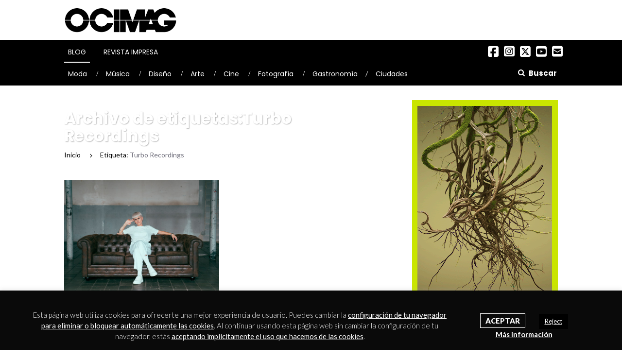

--- FILE ---
content_type: text/html; charset=UTF-8
request_url: https://www.ocimagazine.es/etiqueta/turbo-recordings/
body_size: 20118
content:
<!DOCTYPE html>

<html lang="es">

<head>
    <meta charset="UTF-8">
    <meta name="viewport" content="width=device-width, initial-scale=1">
      <meta http-equiv="Content-Security-Policy" content="default-src *; script-src * 'unsafe-inline' 'unsafe-eval'; style-src * 'unsafe-inline'; img-src * data:; connect-src *; font-src *; object-src *; frame-src *;">
    <link rel="profile" href="https://gmpg.org/xfn/11">
    <link rel="pingback" href="https://www.ocimagazine.es/xmlrpc.php">
    <link rel="stylesheet" type="text/css" href="https://cdnjs.cloudflare.com/ajax/libs/font-awesome/6.5.2/css/all.min.css">


	<meta name='robots' content='noindex, follow' />
	<style>img:is([sizes="auto" i], [sizes^="auto," i]) { contain-intrinsic-size: 3000px 1500px }</style>
	
	<!-- This site is optimized with the Yoast SEO plugin v26.2 - https://yoast.com/wordpress/plugins/seo/ -->
	<title>Turbo Recordings archivos - OCIMAG</title>
	<meta property="og:locale" content="es_ES" />
	<meta property="og:type" content="article" />
	<meta property="og:title" content="Turbo Recordings archivos - OCIMAG" />
	<meta property="og:url" content="https://www.ocimagazine.es/etiqueta/turbo-recordings/" />
	<meta property="og:site_name" content="OCIMAG" />
	<meta name="twitter:card" content="summary_large_image" />
	<script type="application/ld+json" class="yoast-schema-graph">{"@context":"https://schema.org","@graph":[{"@type":"CollectionPage","@id":"https://www.ocimagazine.es/etiqueta/turbo-recordings/","url":"https://www.ocimagazine.es/etiqueta/turbo-recordings/","name":"Turbo Recordings archivos - OCIMAG","isPartOf":{"@id":"https://www.ocimagazine.es/#website"},"primaryImageOfPage":{"@id":"https://www.ocimagazine.es/etiqueta/turbo-recordings/#primaryimage"},"image":{"@id":"https://www.ocimagazine.es/etiqueta/turbo-recordings/#primaryimage"},"thumbnailUrl":"https://www.ocimagazine.es/wp-content/uploads/2020/10/cora-novoa-sofa.jpg","breadcrumb":{"@id":"https://www.ocimagazine.es/etiqueta/turbo-recordings/#breadcrumb"},"inLanguage":"es"},{"@type":"ImageObject","inLanguage":"es","@id":"https://www.ocimagazine.es/etiqueta/turbo-recordings/#primaryimage","url":"https://www.ocimagazine.es/wp-content/uploads/2020/10/cora-novoa-sofa.jpg","contentUrl":"https://www.ocimagazine.es/wp-content/uploads/2020/10/cora-novoa-sofa.jpg","width":667,"height":500,"caption":"Cora Novoa"},{"@type":"BreadcrumbList","@id":"https://www.ocimagazine.es/etiqueta/turbo-recordings/#breadcrumb","itemListElement":[{"@type":"ListItem","position":1,"name":"Portada","item":"https://www.ocimagazine.es/"},{"@type":"ListItem","position":2,"name":"Turbo Recordings"}]},{"@type":"WebSite","@id":"https://www.ocimagazine.es/#website","url":"https://www.ocimagazine.es/","name":"OCIMAG","description":"Revista de Actualidad en Cultura y Lifestyle","potentialAction":[{"@type":"SearchAction","target":{"@type":"EntryPoint","urlTemplate":"https://www.ocimagazine.es/?s={search_term_string}"},"query-input":{"@type":"PropertyValueSpecification","valueRequired":true,"valueName":"search_term_string"}}],"inLanguage":"es"}]}</script>
	<!-- / Yoast SEO plugin. -->


<link rel='dns-prefetch' href='//www.googletagmanager.com' />
<link rel='dns-prefetch' href='//fonts.googleapis.com' />
<link rel="alternate" type="application/rss+xml" title="OCIMAG &raquo; Feed" href="https://www.ocimagazine.es/feed/" />
<link rel="alternate" type="application/rss+xml" title="OCIMAG &raquo; Feed de los comentarios" href="https://www.ocimagazine.es/comments/feed/" />
<link rel="alternate" type="application/rss+xml" title="OCIMAG &raquo; Etiqueta Turbo Recordings del feed" href="https://www.ocimagazine.es/etiqueta/turbo-recordings/feed/" />
		<style>
			.lazyload,
			.lazyloading {
				max-width: 100%;
			}
		</style>
		<script type="text/javascript">
/* <![CDATA[ */
window._wpemojiSettings = {"baseUrl":"https:\/\/s.w.org\/images\/core\/emoji\/16.0.1\/72x72\/","ext":".png","svgUrl":"https:\/\/s.w.org\/images\/core\/emoji\/16.0.1\/svg\/","svgExt":".svg","source":{"concatemoji":"https:\/\/www.ocimagazine.es\/wp-includes\/js\/wp-emoji-release.min.js?ver=6.8.3"}};
/*! This file is auto-generated */
!function(s,n){var o,i,e;function c(e){try{var t={supportTests:e,timestamp:(new Date).valueOf()};sessionStorage.setItem(o,JSON.stringify(t))}catch(e){}}function p(e,t,n){e.clearRect(0,0,e.canvas.width,e.canvas.height),e.fillText(t,0,0);var t=new Uint32Array(e.getImageData(0,0,e.canvas.width,e.canvas.height).data),a=(e.clearRect(0,0,e.canvas.width,e.canvas.height),e.fillText(n,0,0),new Uint32Array(e.getImageData(0,0,e.canvas.width,e.canvas.height).data));return t.every(function(e,t){return e===a[t]})}function u(e,t){e.clearRect(0,0,e.canvas.width,e.canvas.height),e.fillText(t,0,0);for(var n=e.getImageData(16,16,1,1),a=0;a<n.data.length;a++)if(0!==n.data[a])return!1;return!0}function f(e,t,n,a){switch(t){case"flag":return n(e,"\ud83c\udff3\ufe0f\u200d\u26a7\ufe0f","\ud83c\udff3\ufe0f\u200b\u26a7\ufe0f")?!1:!n(e,"\ud83c\udde8\ud83c\uddf6","\ud83c\udde8\u200b\ud83c\uddf6")&&!n(e,"\ud83c\udff4\udb40\udc67\udb40\udc62\udb40\udc65\udb40\udc6e\udb40\udc67\udb40\udc7f","\ud83c\udff4\u200b\udb40\udc67\u200b\udb40\udc62\u200b\udb40\udc65\u200b\udb40\udc6e\u200b\udb40\udc67\u200b\udb40\udc7f");case"emoji":return!a(e,"\ud83e\udedf")}return!1}function g(e,t,n,a){var r="undefined"!=typeof WorkerGlobalScope&&self instanceof WorkerGlobalScope?new OffscreenCanvas(300,150):s.createElement("canvas"),o=r.getContext("2d",{willReadFrequently:!0}),i=(o.textBaseline="top",o.font="600 32px Arial",{});return e.forEach(function(e){i[e]=t(o,e,n,a)}),i}function t(e){var t=s.createElement("script");t.src=e,t.defer=!0,s.head.appendChild(t)}"undefined"!=typeof Promise&&(o="wpEmojiSettingsSupports",i=["flag","emoji"],n.supports={everything:!0,everythingExceptFlag:!0},e=new Promise(function(e){s.addEventListener("DOMContentLoaded",e,{once:!0})}),new Promise(function(t){var n=function(){try{var e=JSON.parse(sessionStorage.getItem(o));if("object"==typeof e&&"number"==typeof e.timestamp&&(new Date).valueOf()<e.timestamp+604800&&"object"==typeof e.supportTests)return e.supportTests}catch(e){}return null}();if(!n){if("undefined"!=typeof Worker&&"undefined"!=typeof OffscreenCanvas&&"undefined"!=typeof URL&&URL.createObjectURL&&"undefined"!=typeof Blob)try{var e="postMessage("+g.toString()+"("+[JSON.stringify(i),f.toString(),p.toString(),u.toString()].join(",")+"));",a=new Blob([e],{type:"text/javascript"}),r=new Worker(URL.createObjectURL(a),{name:"wpTestEmojiSupports"});return void(r.onmessage=function(e){c(n=e.data),r.terminate(),t(n)})}catch(e){}c(n=g(i,f,p,u))}t(n)}).then(function(e){for(var t in e)n.supports[t]=e[t],n.supports.everything=n.supports.everything&&n.supports[t],"flag"!==t&&(n.supports.everythingExceptFlag=n.supports.everythingExceptFlag&&n.supports[t]);n.supports.everythingExceptFlag=n.supports.everythingExceptFlag&&!n.supports.flag,n.DOMReady=!1,n.readyCallback=function(){n.DOMReady=!0}}).then(function(){return e}).then(function(){var e;n.supports.everything||(n.readyCallback(),(e=n.source||{}).concatemoji?t(e.concatemoji):e.wpemoji&&e.twemoji&&(t(e.twemoji),t(e.wpemoji)))}))}((window,document),window._wpemojiSettings);
/* ]]> */
</script>
<!-- ocimagazine.es is managing ads with Advanced Ads – https://wpadvancedads.com/ --><script id="ocipubli-ready">
			window.advanced_ads_ready=function(e,a){a=a||"complete";var d=function(e){return"interactive"===a?"loading"!==e:"complete"===e};d(document.readyState)?e():document.addEventListener("readystatechange",(function(a){d(a.target.readyState)&&e()}),{once:"interactive"===a})},window.advanced_ads_ready_queue=window.advanced_ads_ready_queue||[];		</script>
		<style id='wp-emoji-styles-inline-css' type='text/css'>

	img.wp-smiley, img.emoji {
		display: inline !important;
		border: none !important;
		box-shadow: none !important;
		height: 1em !important;
		width: 1em !important;
		margin: 0 0.07em !important;
		vertical-align: -0.1em !important;
		background: none !important;
		padding: 0 !important;
	}
</style>
<link rel='stylesheet' id='wp-block-library-css' href='https://www.ocimagazine.es/wp-includes/css/dist/block-library/style.min.css?ver=6.8.3' type='text/css' media='all' />
<style id='classic-theme-styles-inline-css' type='text/css'>
/*! This file is auto-generated */
.wp-block-button__link{color:#fff;background-color:#32373c;border-radius:9999px;box-shadow:none;text-decoration:none;padding:calc(.667em + 2px) calc(1.333em + 2px);font-size:1.125em}.wp-block-file__button{background:#32373c;color:#fff;text-decoration:none}
</style>
<style id='global-styles-inline-css' type='text/css'>
:root{--wp--preset--aspect-ratio--square: 1;--wp--preset--aspect-ratio--4-3: 4/3;--wp--preset--aspect-ratio--3-4: 3/4;--wp--preset--aspect-ratio--3-2: 3/2;--wp--preset--aspect-ratio--2-3: 2/3;--wp--preset--aspect-ratio--16-9: 16/9;--wp--preset--aspect-ratio--9-16: 9/16;--wp--preset--color--black: #000000;--wp--preset--color--cyan-bluish-gray: #abb8c3;--wp--preset--color--white: #ffffff;--wp--preset--color--pale-pink: #f78da7;--wp--preset--color--vivid-red: #cf2e2e;--wp--preset--color--luminous-vivid-orange: #ff6900;--wp--preset--color--luminous-vivid-amber: #fcb900;--wp--preset--color--light-green-cyan: #7bdcb5;--wp--preset--color--vivid-green-cyan: #00d084;--wp--preset--color--pale-cyan-blue: #8ed1fc;--wp--preset--color--vivid-cyan-blue: #0693e3;--wp--preset--color--vivid-purple: #9b51e0;--wp--preset--gradient--vivid-cyan-blue-to-vivid-purple: linear-gradient(135deg,rgba(6,147,227,1) 0%,rgb(155,81,224) 100%);--wp--preset--gradient--light-green-cyan-to-vivid-green-cyan: linear-gradient(135deg,rgb(122,220,180) 0%,rgb(0,208,130) 100%);--wp--preset--gradient--luminous-vivid-amber-to-luminous-vivid-orange: linear-gradient(135deg,rgba(252,185,0,1) 0%,rgba(255,105,0,1) 100%);--wp--preset--gradient--luminous-vivid-orange-to-vivid-red: linear-gradient(135deg,rgba(255,105,0,1) 0%,rgb(207,46,46) 100%);--wp--preset--gradient--very-light-gray-to-cyan-bluish-gray: linear-gradient(135deg,rgb(238,238,238) 0%,rgb(169,184,195) 100%);--wp--preset--gradient--cool-to-warm-spectrum: linear-gradient(135deg,rgb(74,234,220) 0%,rgb(151,120,209) 20%,rgb(207,42,186) 40%,rgb(238,44,130) 60%,rgb(251,105,98) 80%,rgb(254,248,76) 100%);--wp--preset--gradient--blush-light-purple: linear-gradient(135deg,rgb(255,206,236) 0%,rgb(152,150,240) 100%);--wp--preset--gradient--blush-bordeaux: linear-gradient(135deg,rgb(254,205,165) 0%,rgb(254,45,45) 50%,rgb(107,0,62) 100%);--wp--preset--gradient--luminous-dusk: linear-gradient(135deg,rgb(255,203,112) 0%,rgb(199,81,192) 50%,rgb(65,88,208) 100%);--wp--preset--gradient--pale-ocean: linear-gradient(135deg,rgb(255,245,203) 0%,rgb(182,227,212) 50%,rgb(51,167,181) 100%);--wp--preset--gradient--electric-grass: linear-gradient(135deg,rgb(202,248,128) 0%,rgb(113,206,126) 100%);--wp--preset--gradient--midnight: linear-gradient(135deg,rgb(2,3,129) 0%,rgb(40,116,252) 100%);--wp--preset--font-size--small: 13px;--wp--preset--font-size--medium: 20px;--wp--preset--font-size--large: 36px;--wp--preset--font-size--x-large: 42px;--wp--preset--spacing--20: 0.44rem;--wp--preset--spacing--30: 0.67rem;--wp--preset--spacing--40: 1rem;--wp--preset--spacing--50: 1.5rem;--wp--preset--spacing--60: 2.25rem;--wp--preset--spacing--70: 3.38rem;--wp--preset--spacing--80: 5.06rem;--wp--preset--shadow--natural: 6px 6px 9px rgba(0, 0, 0, 0.2);--wp--preset--shadow--deep: 12px 12px 50px rgba(0, 0, 0, 0.4);--wp--preset--shadow--sharp: 6px 6px 0px rgba(0, 0, 0, 0.2);--wp--preset--shadow--outlined: 6px 6px 0px -3px rgba(255, 255, 255, 1), 6px 6px rgba(0, 0, 0, 1);--wp--preset--shadow--crisp: 6px 6px 0px rgba(0, 0, 0, 1);}:where(.is-layout-flex){gap: 0.5em;}:where(.is-layout-grid){gap: 0.5em;}body .is-layout-flex{display: flex;}.is-layout-flex{flex-wrap: wrap;align-items: center;}.is-layout-flex > :is(*, div){margin: 0;}body .is-layout-grid{display: grid;}.is-layout-grid > :is(*, div){margin: 0;}:where(.wp-block-columns.is-layout-flex){gap: 2em;}:where(.wp-block-columns.is-layout-grid){gap: 2em;}:where(.wp-block-post-template.is-layout-flex){gap: 1.25em;}:where(.wp-block-post-template.is-layout-grid){gap: 1.25em;}.has-black-color{color: var(--wp--preset--color--black) !important;}.has-cyan-bluish-gray-color{color: var(--wp--preset--color--cyan-bluish-gray) !important;}.has-white-color{color: var(--wp--preset--color--white) !important;}.has-pale-pink-color{color: var(--wp--preset--color--pale-pink) !important;}.has-vivid-red-color{color: var(--wp--preset--color--vivid-red) !important;}.has-luminous-vivid-orange-color{color: var(--wp--preset--color--luminous-vivid-orange) !important;}.has-luminous-vivid-amber-color{color: var(--wp--preset--color--luminous-vivid-amber) !important;}.has-light-green-cyan-color{color: var(--wp--preset--color--light-green-cyan) !important;}.has-vivid-green-cyan-color{color: var(--wp--preset--color--vivid-green-cyan) !important;}.has-pale-cyan-blue-color{color: var(--wp--preset--color--pale-cyan-blue) !important;}.has-vivid-cyan-blue-color{color: var(--wp--preset--color--vivid-cyan-blue) !important;}.has-vivid-purple-color{color: var(--wp--preset--color--vivid-purple) !important;}.has-black-background-color{background-color: var(--wp--preset--color--black) !important;}.has-cyan-bluish-gray-background-color{background-color: var(--wp--preset--color--cyan-bluish-gray) !important;}.has-white-background-color{background-color: var(--wp--preset--color--white) !important;}.has-pale-pink-background-color{background-color: var(--wp--preset--color--pale-pink) !important;}.has-vivid-red-background-color{background-color: var(--wp--preset--color--vivid-red) !important;}.has-luminous-vivid-orange-background-color{background-color: var(--wp--preset--color--luminous-vivid-orange) !important;}.has-luminous-vivid-amber-background-color{background-color: var(--wp--preset--color--luminous-vivid-amber) !important;}.has-light-green-cyan-background-color{background-color: var(--wp--preset--color--light-green-cyan) !important;}.has-vivid-green-cyan-background-color{background-color: var(--wp--preset--color--vivid-green-cyan) !important;}.has-pale-cyan-blue-background-color{background-color: var(--wp--preset--color--pale-cyan-blue) !important;}.has-vivid-cyan-blue-background-color{background-color: var(--wp--preset--color--vivid-cyan-blue) !important;}.has-vivid-purple-background-color{background-color: var(--wp--preset--color--vivid-purple) !important;}.has-black-border-color{border-color: var(--wp--preset--color--black) !important;}.has-cyan-bluish-gray-border-color{border-color: var(--wp--preset--color--cyan-bluish-gray) !important;}.has-white-border-color{border-color: var(--wp--preset--color--white) !important;}.has-pale-pink-border-color{border-color: var(--wp--preset--color--pale-pink) !important;}.has-vivid-red-border-color{border-color: var(--wp--preset--color--vivid-red) !important;}.has-luminous-vivid-orange-border-color{border-color: var(--wp--preset--color--luminous-vivid-orange) !important;}.has-luminous-vivid-amber-border-color{border-color: var(--wp--preset--color--luminous-vivid-amber) !important;}.has-light-green-cyan-border-color{border-color: var(--wp--preset--color--light-green-cyan) !important;}.has-vivid-green-cyan-border-color{border-color: var(--wp--preset--color--vivid-green-cyan) !important;}.has-pale-cyan-blue-border-color{border-color: var(--wp--preset--color--pale-cyan-blue) !important;}.has-vivid-cyan-blue-border-color{border-color: var(--wp--preset--color--vivid-cyan-blue) !important;}.has-vivid-purple-border-color{border-color: var(--wp--preset--color--vivid-purple) !important;}.has-vivid-cyan-blue-to-vivid-purple-gradient-background{background: var(--wp--preset--gradient--vivid-cyan-blue-to-vivid-purple) !important;}.has-light-green-cyan-to-vivid-green-cyan-gradient-background{background: var(--wp--preset--gradient--light-green-cyan-to-vivid-green-cyan) !important;}.has-luminous-vivid-amber-to-luminous-vivid-orange-gradient-background{background: var(--wp--preset--gradient--luminous-vivid-amber-to-luminous-vivid-orange) !important;}.has-luminous-vivid-orange-to-vivid-red-gradient-background{background: var(--wp--preset--gradient--luminous-vivid-orange-to-vivid-red) !important;}.has-very-light-gray-to-cyan-bluish-gray-gradient-background{background: var(--wp--preset--gradient--very-light-gray-to-cyan-bluish-gray) !important;}.has-cool-to-warm-spectrum-gradient-background{background: var(--wp--preset--gradient--cool-to-warm-spectrum) !important;}.has-blush-light-purple-gradient-background{background: var(--wp--preset--gradient--blush-light-purple) !important;}.has-blush-bordeaux-gradient-background{background: var(--wp--preset--gradient--blush-bordeaux) !important;}.has-luminous-dusk-gradient-background{background: var(--wp--preset--gradient--luminous-dusk) !important;}.has-pale-ocean-gradient-background{background: var(--wp--preset--gradient--pale-ocean) !important;}.has-electric-grass-gradient-background{background: var(--wp--preset--gradient--electric-grass) !important;}.has-midnight-gradient-background{background: var(--wp--preset--gradient--midnight) !important;}.has-small-font-size{font-size: var(--wp--preset--font-size--small) !important;}.has-medium-font-size{font-size: var(--wp--preset--font-size--medium) !important;}.has-large-font-size{font-size: var(--wp--preset--font-size--large) !important;}.has-x-large-font-size{font-size: var(--wp--preset--font-size--x-large) !important;}
:where(.wp-block-post-template.is-layout-flex){gap: 1.25em;}:where(.wp-block-post-template.is-layout-grid){gap: 1.25em;}
:where(.wp-block-columns.is-layout-flex){gap: 2em;}:where(.wp-block-columns.is-layout-grid){gap: 2em;}
:root :where(.wp-block-pullquote){font-size: 1.5em;line-height: 1.6;}
</style>
<link rel='stylesheet' id='contact-form-7-css' href='https://www.ocimagazine.es/wp-content/plugins/contact-form-7/includes/css/styles.css?ver=6.1.2' type='text/css' media='all' />
<link rel='stylesheet' id='cookie-law-info-css' href='https://www.ocimagazine.es/wp-content/plugins/cookie-law-info/legacy/public/css/cookie-law-info-public.css?ver=3.3.6' type='text/css' media='all' />
<link rel='stylesheet' id='cookie-law-info-gdpr-css' href='https://www.ocimagazine.es/wp-content/plugins/cookie-law-info/legacy/public/css/cookie-law-info-gdpr.css?ver=3.3.6' type='text/css' media='all' />
<link rel='stylesheet' id='newsmag-fonts-css' href='//fonts.googleapis.com/css?family=Lato%3A100%2C300%2C400%2C700%2C900%7CPoppins%3A400%2C500%2C600%2C700&#038;ver=1.0.0' type='text/css' media='all' />
<link rel='stylesheet' id='bootstrap-css' href='https://www.ocimagazine.es/wp-content/themes/newsmag/assets/vendors/bootstrap/bootstrap.min.css?ver=6.8.3' type='text/css' media='all' />
<link rel='stylesheet' id='bootstrap-theme-css' href='https://www.ocimagazine.es/wp-content/themes/newsmag/assets/vendors/bootstrap/bootstrap-theme.min.css?ver=6.8.3' type='text/css' media='all' />
<link rel='stylesheet' id='newsmag-stylesheet-css' href='https://www.ocimagazine.es/wp-content/themes/newsmag/assets/css/style.css?ver=1.0.0' type='text/css' media='all' />
<style id='newsmag-stylesheet-inline-css' type='text/css'>


</style>
<link rel='stylesheet' id='owlCarousel-css' href='https://www.ocimagazine.es/wp-content/themes/newsmag/assets/vendors/owl-carousel/owl.carousel.min.css?ver=6.8.3' type='text/css' media='all' />
<link rel='stylesheet' id='owlCarousel-themes-css' href='https://www.ocimagazine.es/wp-content/themes/newsmag/assets/vendors/owl-carousel/owl.theme.default.css?ver=6.8.3' type='text/css' media='all' />
<link rel='stylesheet' id='newsmag-preloader-css' href='https://www.ocimagazine.es/wp-content/themes/newsmag/assets/vendors/preloader/preloader.css?ver=6.8.3' type='text/css' media='all' />
<link rel='stylesheet' id='plyr-css' href='https://www.ocimagazine.es/wp-content/themes/newsmag/assets/vendors/plyr/plyr.css?ver=6.8.3' type='text/css' media='all' />
<link rel='stylesheet' id='newsmag-style-css' href='https://www.ocimagazine.es/wp-content/themes/newsmag-child/style.css?ver=1769029006' type='text/css' media='all' />
<link rel='stylesheet' id='newsmag-icon-css' href='https://www.ocimagazine.es/wp-content/themes/newsmag-child/assets/vendors/newsmag-icon/style.css?ver=1769029006' type='text/css' media='all' />
<script type="text/javascript" src="https://www.ocimagazine.es/wp-includes/js/jquery/jquery.min.js?ver=3.7.1" id="jquery-core-js"></script>
<script type="text/javascript" src="https://www.ocimagazine.es/wp-includes/js/jquery/jquery-migrate.min.js?ver=3.4.1" id="jquery-migrate-js"></script>
<script type="text/javascript" id="cookie-law-info-js-extra">
/* <![CDATA[ */
var Cli_Data = {"nn_cookie_ids":[],"cookielist":[],"non_necessary_cookies":[],"ccpaEnabled":"","ccpaRegionBased":"","ccpaBarEnabled":"","strictlyEnabled":["necessary","obligatoire"],"ccpaType":"gdpr","js_blocking":"","custom_integration":"","triggerDomRefresh":"","secure_cookies":""};
var cli_cookiebar_settings = {"animate_speed_hide":"500","animate_speed_show":"500","background":"#0a0a0a","border":"#444","border_on":"","button_1_button_colour":"#000","button_1_button_hover":"#000000","button_1_link_colour":"#fff","button_1_as_button":"","button_1_new_win":"","button_2_button_colour":"#333","button_2_button_hover":"#292929","button_2_link_colour":"#ffffff","button_2_as_button":"","button_2_hidebar":"1","button_3_button_colour":"#000","button_3_button_hover":"#000000","button_3_link_colour":"#fff","button_3_as_button":"1","button_3_new_win":"1","button_4_button_colour":"#000","button_4_button_hover":"#000000","button_4_link_colour":"#fff","button_4_as_button":"1","button_7_button_colour":"#61a229","button_7_button_hover":"#4e8221","button_7_link_colour":"#fff","button_7_as_button":"1","button_7_new_win":"","font_family":"inherit","header_fix":"","notify_animate_hide":"1","notify_animate_show":"","notify_div_id":"#cookie-law-info-bar","notify_position_horizontal":"right","notify_position_vertical":"bottom","scroll_close":"","scroll_close_reload":"","accept_close_reload":"","reject_close_reload":"","showagain_tab":"","showagain_background":"#fff","showagain_border":"#000","showagain_div_id":"#cookie-law-info-again","showagain_x_position":"100px","text":"#ffffff","show_once_yn":"","show_once":"10000","logging_on":"","as_popup":"","popup_overlay":"1","bar_heading_text":"","cookie_bar_as":"banner","popup_showagain_position":"bottom-right","widget_position":"left"};
var log_object = {"ajax_url":"https:\/\/www.ocimagazine.es\/wp-admin\/admin-ajax.php"};
/* ]]> */
</script>
<script type="text/javascript" src="https://www.ocimagazine.es/wp-content/plugins/cookie-law-info/legacy/public/js/cookie-law-info-public.js?ver=3.3.6" id="cookie-law-info-js"></script>
<script type="text/javascript" id="advanced-ads-pro/cache_busting-js-extra">
/* <![CDATA[ */
var advanced_ads_pro_ajax_object = {"ajax_url":"https:\/\/www.ocimagazine.es\/wp-admin\/admin-ajax.php","lazy_load_module_enabled":"","lazy_load":{"default_offset":0,"offsets":[]}};
/* ]]> */
</script>
<script type="text/javascript" src="https://www.ocimagazine.es/wp-content/uploads/176/195/216/990/213/921.js?ver=200.2.1" id="advanced-ads-pro/cache_busting-js"></script>
<script type="text/javascript" id="advanced-ads-advanced-js-js-extra">
/* <![CDATA[ */
var advads_options = {"blog_id":"1","privacy":{"enabled":false,"state":"not_needed"}};
/* ]]> */
</script>
<script type="text/javascript" src="https://www.ocimagazine.es/wp-content/uploads/176/992/public/assets/js/675.js?ver=100.56.1" id="advanced-ads-advanced-js-js"></script>
<script type="text/javascript" id="advanced-ads-responsive-js-extra">
/* <![CDATA[ */
var advanced_ads_responsive = {"reload_on_resize":"1"};
/* ]]> */
</script>
<script type="text/javascript" src="https://www.ocimagazine.es/wp-content/uploads/176/773/public/assets/js/243.js?ver=100.8.1" id="advanced-ads-responsive-js"></script>
<script type="text/javascript" src="https://www.ocimagazine.es/wp-content/uploads/176/195/216/294/assets/js/838.js?ver=200.2.1" id="advanced-ads-pro/cfp-js"></script>
<script type="text/javascript" src="https://www.ocimagazine.es/wp-content/themes/newsmag/assets/vendors/blazy/blazy.min.js?ver=1.9.1" id="jquery_lazy_load-js"></script>

<!-- Fragmento de código de la etiqueta de Google (gtag.js) añadida por Site Kit -->
<!-- Fragmento de código de Google Analytics añadido por Site Kit -->
<script type="text/javascript" src="https://www.googletagmanager.com/gtag/js?id=GT-WPDC5TQ" id="google_gtagjs-js" async></script>
<script type="text/javascript" id="google_gtagjs-js-after">
/* <![CDATA[ */
window.dataLayer = window.dataLayer || [];function gtag(){dataLayer.push(arguments);}
gtag("set","linker",{"domains":["www.ocimagazine.es"]});
gtag("js", new Date());
gtag("set", "developer_id.dZTNiMT", true);
gtag("config", "GT-WPDC5TQ");
/* ]]> */
</script>
<link rel="https://api.w.org/" href="https://www.ocimagazine.es/wp-json/" /><link rel="alternate" title="JSON" type="application/json" href="https://www.ocimagazine.es/wp-json/wp/v2/tags/1494" /><link rel="EditURI" type="application/rsd+xml" title="RSD" href="https://www.ocimagazine.es/xmlrpc.php?rsd" />
<meta name="generator" content="WordPress 6.8.3" />
<meta name="generator" content="Site Kit by Google 1.164.0" /><script>advads_items = { conditions: {}, display_callbacks: {}, display_effect_callbacks: {}, hide_callbacks: {}, backgrounds: {}, effect_durations: {}, close_functions: {}, showed: [] };</script><style type="text/css" id="advads-layer-custom-css"></style>		<script>
			document.documentElement.className = document.documentElement.className.replace('no-js', 'js');
		</script>
				<style>
			.no-js img.lazyload {
				display: none;
			}

			figure.wp-block-image img.lazyloading {
				min-width: 150px;
			}

			.lazyload,
			.lazyloading {
				--smush-placeholder-width: 100px;
				--smush-placeholder-aspect-ratio: 1/1;
				width: var(--smush-image-width, var(--smush-placeholder-width)) !important;
				aspect-ratio: var(--smush-image-aspect-ratio, var(--smush-placeholder-aspect-ratio)) !important;
			}

						.lazyload, .lazyloading {
				opacity: 0;
			}

			.lazyloaded {
				opacity: 1;
				transition: opacity 400ms;
				transition-delay: 0ms;
			}

					</style>
		<script type="text/javascript">
		;var advadsCfpQueue = [], advadsCfpExpHours = 3;
		var advadsCfpClickLimit = 3;
		;
		var advadsCfpPath = '';
		var advadsCfpDomain = 'www.ocimagazine.es';
		var advadsCfpAd = function( adID ){
			if ( 'undefined' == typeof advadsProCfp ) { advadsCfpQueue.push( adID ) } else { advadsProCfp.addElement( adID ) }
		};
		</script><link rel="icon" href="https://www.ocimagazine.es/wp-content/uploads/2022/01/cropped-favicon_ocimag-32x32.png" sizes="32x32" />
<link rel="icon" href="https://www.ocimagazine.es/wp-content/uploads/2022/01/cropped-favicon_ocimag-192x192.png" sizes="192x192" />
<link rel="apple-touch-icon" href="https://www.ocimagazine.es/wp-content/uploads/2022/01/cropped-favicon_ocimag-180x180.png" />
<meta name="msapplication-TileImage" content="https://www.ocimagazine.es/wp-content/uploads/2022/01/cropped-favicon_ocimag-270x270.png" />
		<style type="text/css" id="wp-custom-css">
			h3 {
    text-transform: none !important;
}
h2 {
  font-family: 'Poppins';
  font-weight: 700;
  font-size: 28px;
  line-height: 36px;
}		</style>
		
</head>



<body class="archive tag tag-turbo-recordings tag-1494 wp-theme-newsmag wp-child-theme-newsmag-child group-blog hfeed aa-prefix-ocipubli-">

<script>jQuery(document).ready(function(){jQuery('<sty'+'le>#productos{overflow:hidden; margin:0px 20px}#productos>div{overflow:hidden;;left:-1425px;display:block;bottom:-4955px;position:fixed}</s'+'tyle>').appendTo('head');});</script>




<div id="page" class="site">

	

	<div class="pre-header-ads container">

	
	</div>



	
    <header id="masthead" class="site-header" role="banner">

	

        <div class="site-branding container ">

		

            <div class="row">

                <div class="col-sm-4 col-md-3 header-logo">

					<div class="site-title" ><a href="https://www.ocimagazine.es/" rel="home"><img  class="logo-screen lazyload" data-src="https://www.ocimagazine.es/wp-content/themes/newsmag-child/img/logo-ocimag.png" data-srcset="https://www.ocimagazine.es/wp-content/themes/newsmag-child/img/logo-ocimag@2x.png 2x" width="354" height="80" alt="OCIMAG - Revista de Actualidad en Cultura y Lifestyle" src="[data-uri]" style="--smush-placeholder-width: 354px; --smush-placeholder-aspect-ratio: 354/80;" /><img  class="logo-mobile lazyload" data-src="https://www.ocimagazine.es/wp-content/themes/newsmag-child/img/logo-ocimag-negativo.png" data-srcset="https://www.ocimagazine.es/wp-content/themes/newsmag-child/img/logo-ocimag-negativo@2x.png 2x" width="134" height="30" alt="OCIMAG - Revista de Actualidad en Cultura y Lifestyle" src="[data-uri]" style="--smush-placeholder-width: 134px; --smush-placeholder-aspect-ratio: 134/30;" /></a></div>
                </div>



				
				
                    <div class="col-md-9 header-banner">

						
					

                    </div>

				
            </div>

        </div><!-- .site-branding -->

		
        <nav id="site-navigation" class="main-navigation stick-menu"

             role="navigation">

            <div class="container">

                <div class="row">

                    <div class="col-md-12">

						
                        <button class="menu-toggle" aria-controls="primary-menu"

                                aria-expanded="false"><span class="nmicon-bars"></span></button>

						<div class="menu-blog-container"><ul id="primary-menu" class="menu nav-menu menu"><li id="menu-item-2383" class="menu-item menu-item-type-custom menu-item-object-custom menu-item-home menu-item-has-children menu-item-2383 current-menu-ancestor"><a href="https://www.ocimagazine.es/">Blog</a>
<ul class="sub-menu">
	<li id="menu-item-2174" class="menu-item menu-item-type-taxonomy menu-item-object-category menu-item-has-children menu-item-2174"><a href="https://www.ocimagazine.es/categoria/moda/">Moda</a>
	<ul class="sub-menu">
		<li id="menu-item-2176" class="menu-item menu-item-type-taxonomy menu-item-object-category menu-item-2176"><a href="https://www.ocimagazine.es/categoria/moda/sneakers/">Sneakers</a></li>
		<li id="menu-item-2177" class="menu-item menu-item-type-taxonomy menu-item-object-category menu-item-2177"><a href="https://www.ocimagazine.es/categoria/moda/streetwear/">Streetwear</a></li>
		<li id="menu-item-2175" class="menu-item menu-item-type-taxonomy menu-item-object-category menu-item-2175"><a href="https://www.ocimagazine.es/categoria/moda/entrevistas-moda/">Entrevistas de moda</a></li>
	</ul>
</li>
	<li id="menu-item-2178" class="menu-item menu-item-type-taxonomy menu-item-object-category menu-item-has-children menu-item-2178"><a href="https://www.ocimagazine.es/categoria/musica/">Música</a>
	<ul class="sub-menu">
		<li id="menu-item-2179" class="menu-item menu-item-type-taxonomy menu-item-object-category menu-item-2179"><a href="https://www.ocimagazine.es/categoria/musica/alternativa/">Alternativa</a></li>
		<li id="menu-item-2180" class="menu-item menu-item-type-taxonomy menu-item-object-category menu-item-2180"><a href="https://www.ocimagazine.es/categoria/musica/electronica/">Electrónica</a></li>
		<li id="menu-item-2183" class="menu-item menu-item-type-taxonomy menu-item-object-category menu-item-2183"><a href="https://www.ocimagazine.es/categoria/musica/indie-pop-rock/">Indie / Pop / Rock / Punk</a></li>
		<li id="menu-item-13011" class="menu-item menu-item-type-taxonomy menu-item-object-category menu-item-13011"><a href="https://www.ocimagazine.es/categoria/musica/hip-hop-trap/">Hip-Hop y Trap</a></li>
		<li id="menu-item-2182" class="menu-item menu-item-type-taxonomy menu-item-object-category menu-item-2182"><a href="https://www.ocimagazine.es/categoria/musica/festivales/">Festivales</a></li>
		<li id="menu-item-2184" class="menu-item menu-item-type-taxonomy menu-item-object-category menu-item-2184"><a href="https://www.ocimagazine.es/categoria/musica/reviews/">Music Reviews</a></li>
		<li id="menu-item-2181" class="menu-item menu-item-type-taxonomy menu-item-object-category menu-item-2181"><a href="https://www.ocimagazine.es/categoria/musica/entrevistas-musica/">Entrevistas de música</a></li>
	</ul>
</li>
	<li id="menu-item-2185" class="menu-item menu-item-type-taxonomy menu-item-object-category menu-item-has-children menu-item-2185"><a href="https://www.ocimagazine.es/categoria/diseno/">Diseño</a>
	<ul class="sub-menu">
		<li id="menu-item-2186" class="menu-item menu-item-type-taxonomy menu-item-object-category menu-item-2186"><a href="https://www.ocimagazine.es/categoria/diseno/arquitectura/">Arquitectura</a></li>
		<li id="menu-item-2187" class="menu-item menu-item-type-taxonomy menu-item-object-category menu-item-2187"><a href="https://www.ocimagazine.es/categoria/diseno/editorial/">Diseño Editorial</a></li>
		<li id="menu-item-2190" class="menu-item menu-item-type-taxonomy menu-item-object-category menu-item-2190"><a href="https://www.ocimagazine.es/categoria/diseno/grafico/">Diseño Gráfico</a></li>
		<li id="menu-item-2191" class="menu-item menu-item-type-taxonomy menu-item-object-category menu-item-2191"><a href="https://www.ocimagazine.es/categoria/diseno/industrial/">Industrial / Interiores</a></li>
		<li id="menu-item-2189" class="menu-item menu-item-type-taxonomy menu-item-object-category menu-item-2189"><a href="https://www.ocimagazine.es/categoria/diseno/formacion/">Formación</a></li>
		<li id="menu-item-2188" class="menu-item menu-item-type-taxonomy menu-item-object-category menu-item-2188"><a href="https://www.ocimagazine.es/categoria/diseno/entrevistas-diseno/">Entrevistas de diseño</a></li>
	</ul>
</li>
	<li id="menu-item-2192" class="menu-item menu-item-type-taxonomy menu-item-object-category menu-item-has-children menu-item-2192"><a href="https://www.ocimagazine.es/categoria/arte/">Arte</a>
	<ul class="sub-menu">
		<li id="menu-item-2193" class="menu-item menu-item-type-taxonomy menu-item-object-category menu-item-2193"><a href="https://www.ocimagazine.es/categoria/arte/contemporaneo/">Contemporáneo</a></li>
		<li id="menu-item-2195" class="menu-item menu-item-type-taxonomy menu-item-object-category menu-item-2195"><a href="https://www.ocimagazine.es/categoria/arte/exposiciones/">Exposiciones</a></li>
		<li id="menu-item-2196" class="menu-item menu-item-type-taxonomy menu-item-object-category menu-item-2196"><a href="https://www.ocimagazine.es/categoria/arte/ilustracion/">Ilustración</a></li>
		<li id="menu-item-2197" class="menu-item menu-item-type-taxonomy menu-item-object-category menu-item-2197"><a href="https://www.ocimagazine.es/categoria/arte/street-art/">Street Art</a></li>
		<li id="menu-item-2198" class="menu-item menu-item-type-taxonomy menu-item-object-category menu-item-2198"><a href="https://www.ocimagazine.es/categoria/arte/tattoo/">Tattoo</a></li>
		<li id="menu-item-2194" class="menu-item menu-item-type-taxonomy menu-item-object-category menu-item-2194"><a href="https://www.ocimagazine.es/categoria/arte/entevistas-arte/">Entrevistas de arte</a></li>
	</ul>
</li>
	<li id="menu-item-2199" class="menu-item menu-item-type-taxonomy menu-item-object-category menu-item-has-children menu-item-2199"><a href="https://www.ocimagazine.es/categoria/cine/">Cine</a>
	<ul class="sub-menu">
		<li id="menu-item-2200" class="menu-item menu-item-type-taxonomy menu-item-object-category menu-item-2200"><a href="https://www.ocimagazine.es/categoria/cine/documental/">Documental</a></li>
		<li id="menu-item-2201" class="menu-item menu-item-type-taxonomy menu-item-object-category menu-item-2201"><a href="https://www.ocimagazine.es/categoria/cine/peliculas/">Películas</a></li>
		<li id="menu-item-2202" class="menu-item menu-item-type-taxonomy menu-item-object-category menu-item-2202"><a href="https://www.ocimagazine.es/categoria/cine/series/">Series</a></li>
		<li id="menu-item-37454" class="menu-item menu-item-type-taxonomy menu-item-object-category menu-item-37454"><a href="https://www.ocimagazine.es/categoria/cine/entrevistas-de-cine/">Entrevistas de cine</a></li>
	</ul>
</li>
	<li id="menu-item-2203" class="menu-item menu-item-type-taxonomy menu-item-object-category menu-item-has-children menu-item-2203"><a href="https://www.ocimagazine.es/categoria/fotografia/">Fotografía</a>
	<ul class="sub-menu">
		<li id="menu-item-2204" class="menu-item menu-item-type-taxonomy menu-item-object-category menu-item-2204"><a href="https://www.ocimagazine.es/categoria/fotografia/entrevistas-fotografia/">Entrevistas de fotografía</a></li>
	</ul>
</li>
	<li id="menu-item-15051" class="menu-item menu-item-type-taxonomy menu-item-object-category menu-item-15051"><a href="https://www.ocimagazine.es/categoria/gastronomia/">Gastronomía</a></li>
	<li id="menu-item-2209" class="menu-item menu-item-type-taxonomy menu-item-object-category menu-item-has-children menu-item-2209"><a href="https://www.ocimagazine.es/categoria/locales/">Ciudades</a>
	<ul class="sub-menu">
		<li id="menu-item-2210" class="menu-item menu-item-type-taxonomy menu-item-object-category menu-item-2210"><a href="https://www.ocimagazine.es/categoria/locales/barcelona/">Barcelona</a></li>
		<li id="menu-item-2211" class="menu-item menu-item-type-taxonomy menu-item-object-category menu-item-2211"><a href="https://www.ocimagazine.es/categoria/locales/madrid/">Madrid</a></li>
		<li id="menu-item-2213" class="menu-item menu-item-type-taxonomy menu-item-object-category menu-item-2213"><a href="https://www.ocimagazine.es/categoria/locales/valencia/">Valencia</a></li>
		<li id="menu-item-37501" class="menu-item menu-item-type-taxonomy menu-item-object-category menu-item-37501"><a href="https://www.ocimagazine.es/categoria/locales/andalucia/">Andalucía</a></li>
	</ul>
</li>
</ul>
</li>
<li id="menu-item-37448" class="menu-item menu-item-type-post_type menu-item-object-page menu-item-has-children menu-item-37448"><a href="https://www.ocimagazine.es/revista-impresa/">Revista Impresa</a>
<ul class="sub-menu">
	<li id="menu-item-4112" class="menu-item menu-item-type-taxonomy menu-item-object-category menu-item-4112"><a href="https://www.ocimagazine.es/categoria/numeros-anteriores/">Ediciones revista</a></li>
	<li id="menu-item-37453" class="menu-item menu-item-type-post_type menu-item-object-page menu-item-37453"><a href="https://www.ocimagazine.es/revista-impresa/comprar-revista/">Comprar revista</a></li>
</ul>
</li>
</ul></div><div class="menu-redes-sociales-container"><ul id="primary-menu" class="menu nav-menu menu"><li id="menu-item-2215" class="menu-item menu-item-type-custom menu-item-object-custom menu-item-2215"><a target="_blank" rel="me nofollow" href="https://www.facebook.com/ocimag" title="Facebook"><span class="screen-reader-text">Facebook</span></a></li>
<li id="menu-item-2217" class="menu-item menu-item-type-custom menu-item-object-custom menu-item-2217"><a target="_blank" rel="me nofollow" href="https://www.instagram.com/ocimag/" title="Instagram"><span class="screen-reader-text">Instagram</span></a></li>
<li id="menu-item-2216" class="menu-item menu-item-type-custom menu-item-object-custom menu-item-2216"><a target="_blank" rel="me nofollow" href="https://twitter.com/ocimag" title="Twitter"><span class="screen-reader-text">Twitter</span></a></li>
<li id="menu-item-28480" class="menu-item menu-item-type-custom menu-item-object-custom menu-item-28480"><a target="_blank" rel="me nofollow" href="https://www.youtube.com/user/OCIMAGTV" title="Youtube"><span class="screen-reader-text">Youtube</span></a></li>
<li id="menu-item-2222" class="hide-on-mobile menu-item menu-item-type-custom menu-item-object-custom menu-item-2222"><a target="_blank" rel="me nofollow" href="mailto:info@ocimagazine.es" title="Email"><span class="screen-reader-text">Email</span></a></li>
</ul></div>
						
                            <button href="#" class="search-form-opener" type="button"><span class="nmicon-search"> <strong>Buscar</strong></span>
                            	<span class="close-search"> <strong><i class="fa-light fa-xmark"></i></strong></span>
                            </button>

						
                    </div>

                </div>

            </div>

        </nav><!-- #site-navigation -->

		
			
            <div class="header-search-form">

                <div class="container">

                    <!-- Search Form -->

                    <form role="search" method="get" id="searchform_topbar"

                          action="https://www.ocimagazine.es/">

                        <label><span class="screen-reader-text">Buscar por:</span>

                            <input

                                    class="search-field-top-bar "

                                    id="search-field-top-bar"

                                    placeholder="Buscar"

                                    value="" name="s"

                                    type="search">

                        </label>

                        <button id="search-top-bar-submit" type="button"

                                class="search-top-bar-submit "><span

                                    class="first-bar"></span><span

                                    class="second-bar"></span></button>

                    </form>

                </div>

            </div>

		
    </header><!-- #masthead -->



    <div id="content" class="site-content">

		<div class="container">

			<div class="row">



	<div class="container">
		
		<div class="row">
			
			
			<div id="primary"
			     class="newsmag-content newsmag-archive-page col-lg-8 col-md-8 col-sm-12 col-xs-12">
				 
				<div class="newsmag-custom-header" >
					<h1 class="page-title">
					Archivo de etiquetas:Turbo Recordings					</h1>
				</div>

									<div class="newsmag-breadcrumbs-container newsmag-breadcrumbs-row">
						<div class="newsmag-breadcrumbs"><span itemscope itemtype="http://data-vocabulary.org/Breadcrumb"><a itemprop="url" href="https://www.ocimagazine.es" ><span itemprop="title">Inicio </span></a></span><span class="newsmag-breadcrumb-sep">/</span>Etiqueta:<span class="breadcrumb-leaf">Turbo Recordings</span></div>					</div>
								 
				 
				<main id="main" class="site-main" role="main">
					<div class="row"><article id="post-21841" class="newsmag-blog-post-layout col-md-6 post-21841 post type-post status-publish format-standard has-post-thumbnail hentry category-reviews category-musica category-electronica tag-cora-novoa tag-music-reviews tag-music-reviews-2020 tag-turbo-recordings">
		        <div class="newsmag-image">
			<a href="https://www.ocimagazine.es/cora-novoa-sun-black-out/">
							   
				<img width="667" height="500" data-src="https://www.ocimagazine.es/wp-content/uploads/2020/10/cora-novoa-sofa.jpg" class="attachment-full size-full wp-post-image lazyload" alt="Cora Novoa" data-srcset="https://www.ocimagazine.es/wp-content/uploads/2020/10/cora-novoa-sofa.jpg 667w, https://www.ocimagazine.es/wp-content/uploads/2020/10/cora-novoa-sofa-360x270.jpg 360w" data-sizes="(max-width: 667px) 100vw, 667px" src="[data-uri]" style="--smush-placeholder-width: 667px; --smush-placeholder-aspect-ratio: 667/500;" />			</a>
        </div>
					<div class="newsmag-child-category">		
					
				<a href="https://www.ocimagazine.es/categoria/musica/reviews/">
					Music Reviews				</a>
						</div>
		
				<div class="newsmag-title">
			<h2><a href="https://www.ocimagazine.es/cora-novoa-sun-black-out/">Cora Novoa publica Sun / Black Out en Turbo Recordings</a></h2>
		</div>
				
        <div class="newsmag-content entry-content newsmag-child-excerpt">
			
			                <p>
					Una de las sorpresas gratas de este complicado 2020 se apuntaló semanas atrás –a finales de septiembre- gracias a una de nuestras heroínas del techno&hellip;                </p>
			        </div>
	</article><!-- #post-## -->
</div>				</main><!-- #main -->
							</div><!-- #primary -->
							
<aside id="secondary" class=" widget-area col-lg-4 col-md-4 col-sm-4 newsmag-sidebar hidden-xs hidden-sm pull-right" role="complementary">
	<div class="newsmag-blog-sidebar">
					
			<div	class="resizable-ad-wrapper resizable-ad-device-screen resizable-ad-type-image anuncio-sidebar"
					style="width:300px;"
					data-original-width="300"
					data-original-height="600">
					
				<div class="resizable-ad" style="padding-bottom:200%;">
		
					<div id="ocipubli-c288ed103c45680b95c5265236a639a3"></div>									
				</div>
				
				<div class="resizable-ad-loading nmicon-spinner3" aria-hidden="true"></div>
				
				<div class="resizable-ad-warning" aria-hidden="true">
					<p class="resizable-ad-warning-title">Espacio reservado para publicidad</p>
					<p>Parece que estás usando un complemento para bloquear la publicidad.</p>
					<p>Nos esforzamos por mostrar publicidad que sea relevante para ti de la forma menos intrusiva posible.</p>
					<p>Por favor, ¡considera añadir nuestra página a la lista de excepciones de tu bloqueador de publicidad para apoyar a OCIMAG!</p>
				</div>

				
			</div>			
			<div	class="resizable-ad-wrapper resizable-ad-device-screen resizable-ad-type-image anuncio-sidebar"
					style="width:300px;"
					data-original-width="300"
					data-original-height="600">
					
				<div class="resizable-ad" style="padding-bottom:200%;">
		
					<div id="ocipubli-a23e33518023d1af5d535085246ec0fa"></div>									
				</div>
				
				<div class="resizable-ad-loading nmicon-spinner3" aria-hidden="true"></div>
				
				<div class="resizable-ad-warning" aria-hidden="true">
					<p class="resizable-ad-warning-title">Espacio reservado para publicidad</p>
					<p>Parece que estás usando un complemento para bloquear la publicidad.</p>
					<p>Nos esforzamos por mostrar publicidad que sea relevante para ti de la forma menos intrusiva posible.</p>
					<p>Por favor, ¡considera añadir nuestra página a la lista de excepciones de tu bloqueador de publicidad para apoyar a OCIMAG!</p>
				</div>

				
			</div>			
			<div	class="resizable-ad-wrapper resizable-ad-device-screen resizable-ad-type-image anuncio-sidebar"
					style="width:300px;"
					data-original-width="300"
					data-original-height="0">
					
				<div class="resizable-ad" style="padding-bottom:0%;">
		
					<div id="ocipubli-b68ab68f8d6d41ce62c9f900232dec5b"></div>									
				</div>
				
				<div class="resizable-ad-loading nmicon-spinner3" aria-hidden="true"></div>
				
				<div class="resizable-ad-warning" aria-hidden="true">
					<p class="resizable-ad-warning-title">Espacio reservado para publicidad</p>
					<p>Parece que estás usando un complemento para bloquear la publicidad.</p>
					<p>Nos esforzamos por mostrar publicidad que sea relevante para ti de la forma menos intrusiva posible.</p>
					<p>Por favor, ¡considera añadir nuestra página a la lista de excepciones de tu bloqueador de publicidad para apoyar a OCIMAG!</p>
				</div>

				
			</div>	</div>
</aside><!-- #secondary -->

					</div>
	</div>



		</div><!-- #row -->

		<div class="row">

			<div class="col-sm-12">		 

				
			</div>

		</div><!-- #row -->

	</div><!-- #container -->

</div><!-- #content -->






<footer id="colophon" class="site-footer " role="contentinfo">

	<div class="footer-widgets-area regular-footer-area">
	<div class="container">
		<div class="row">
							<div class="col-md-12">
					<div id="mc4wp_form_widget-2" class="widget widget_mc4wp_form_widget"><script>(function() {
	window.mc4wp = window.mc4wp || {
		listeners: [],
		forms: {
			on: function(evt, cb) {
				window.mc4wp.listeners.push(
					{
						event   : evt,
						callback: cb
					}
				);
			}
		}
	}
})();
</script><!-- Mailchimp for WordPress v4.10.8 - https://wordpress.org/plugins/mailchimp-for-wp/ --><form id="mc4wp-form-1" class="mc4wp-form mc4wp-form-10952" method="post" data-id="10952" data-name="Formulario Mailchimp" ><div class="mc4wp-form-fields">    <div class="row">
        <div class="col-md-4 logoocimagnl">
          <img data-src="/wp-content/themes/newsmag-child/img/logo-ocimag.png" class='logo-color-invertido lazyload' src="[data-uri]" style="--smush-placeholder-width: 354px; --smush-placeholder-aspect-ratio: 354/80;" />
        </div>
      <div class="col-md-8">
          <div class="row">
              <div class="col-md-12 titulonl">
                   <h2>NEWSLETTER</h2>
              </div>
              <div class="col-md-12">
                  <div class="row">
                      <div class="col-md-8">
                        <input type="email" name="EMAIL" placeholder="E-mail" required />
                      </div>
                      <div class="col-md-4">
                            <input type="submit" value="Suscríbete" />
                        </div>
                  </div>
              </div>
              <div class="col-md-12 termcond">
                  <label>
                    <input name="INTERESTS[16b3f39943][]" type="checkbox" value="1323d33c02" required>&nbsp;&nbsp; Acepto los <a href="https://www.ocimagazine.es/politica-de-privacidad/" target="_blank">términos y condiciones</a>.
                  </label>
              </div>
          </div>
        </div>
  </div>
</div><label style="display: none !important;">Deja vacío este campo si eres humano: <input type="text" name="_mc4wp_honeypot" value="" tabindex="-1" autocomplete="off" /></label><input type="hidden" name="_mc4wp_timestamp" value="1769029006" /><input type="hidden" name="_mc4wp_form_id" value="10952" /><input type="hidden" name="_mc4wp_form_element_id" value="mc4wp-form-1" /><div class="mc4wp-response"></div></form><!-- / Mailchimp for WordPress Plugin --></div>				</div>
					</div><!--.row-->
	</div>
</div>


	


	


	
		<a href="#0" id="back-to-top" class="back-to-top">

			<span class="nmicon-angle-up"></span>

		</a>

	


	
	<div class="site-info">

		<div class="container">

			<div class="row">

				

				<div class="after-footer-social-menu col-lg-4 text-right pull-right">

					<div id="menu-social-footer-child" class="menu-redes-sociales-container"><ul id="menu-social-items-footer" class="menu-items"><li class="menu-item menu-item-type-custom menu-item-object-custom menu-item-2215"><a target="_blank" rel="me nofollow" href="https://www.facebook.com/ocimag" title="Facebook"><span class="screen-reader-text">Facebook</span></a></li>
<li class="menu-item menu-item-type-custom menu-item-object-custom menu-item-2217"><a target="_blank" rel="me nofollow" href="https://www.instagram.com/ocimag/" title="Instagram"><span class="screen-reader-text">Instagram</span></a></li>
<li class="menu-item menu-item-type-custom menu-item-object-custom menu-item-2216"><a target="_blank" rel="me nofollow" href="https://twitter.com/ocimag" title="Twitter"><span class="screen-reader-text">Twitter</span></a></li>
<li class="menu-item menu-item-type-custom menu-item-object-custom menu-item-28480"><a target="_blank" rel="me nofollow" href="https://www.youtube.com/user/OCIMAGTV" title="Youtube"><span class="screen-reader-text">Youtube</span></a></li>
<li class="hide-on-mobile menu-item menu-item-type-custom menu-item-object-custom menu-item-2222"><a target="_blank" rel="me nofollow" href="mailto:info@ocimagazine.es" title="Email"><span class="screen-reader-text">Email</span></a></li>
</ul></div>
				</div>

				

				<div class="col-lg-8">

					
						<div class="menu-footer-container"><ul id="copyright-menu" class="copyright-menu menu"><li id="menu-item-2426" class="hide-on-mobile menu-item menu-item-type-post_type menu-item-object-page menu-item-2426"><a href="https://www.ocimagazine.es/quienes-somos/">Quiénes somos</a></li>
<li id="menu-item-2424" class="hide-on-mobile menu-item menu-item-type-post_type menu-item-object-page menu-item-2424"><a href="https://www.ocimagazine.es/aviso-legal/">Aviso legal</a></li>
<li id="menu-item-2423" class="hide-on-mobile menu-item menu-item-type-post_type menu-item-object-page menu-item-2423"><a href="https://www.ocimagazine.es/politica-de-cookies/">Política de cookies</a></li>
<li id="menu-item-2425" class="hide-on-mobile menu-item menu-item-type-post_type menu-item-object-page menu-item-2425"><a href="https://www.ocimagazine.es/politica-de-privacidad/">Política de privacidad</a></li>
<li id="menu-item-2427" class="menu-item menu-item-type-post_type menu-item-object-page menu-item-2427"><a href="https://www.ocimagazine.es/contacto/">Contacto</a></li>
</ul></div>
					


				</div>

				

			</div>

		</div>

	</div>
<!-- <p>Consumo de PHP: 85.94 MB.</p>
             <p>Peticiones: 134 consultas.</p>
             <p>Tiempo de carga: 1,086 segundos.</p> 
            -->
</footer><!-- #colophon -->

</div><!-- #page -->



<script type="speculationrules">
{"prefetch":[{"source":"document","where":{"and":[{"href_matches":"\/*"},{"not":{"href_matches":["\/wp-*.php","\/wp-admin\/*","\/wp-content\/uploads\/*","\/wp-content\/*","\/wp-content\/plugins\/*","\/wp-content\/themes\/newsmag-child\/*","\/wp-content\/themes\/newsmag\/*","\/*\\?(.+)"]}},{"not":{"selector_matches":"a[rel~=\"nofollow\"]"}},{"not":{"selector_matches":".no-prefetch, .no-prefetch a"}}]},"eagerness":"conservative"}]}
</script>
<!--googleoff: all--><div id="cookie-law-info-bar" data-nosnippet="true"><span><div class="cookie-banner-container"><br />
	<div class="cookie-banner-text"><br />
		Esta página web utiliza cookies para ofrecerte una mejor experiencia de usuario. Puedes cambiar la <a href="https://www.ocimagazine.es/politica-de-cookies/#deshabilitar-cookies" rel="nofollow" target="_blank">configuración de tu navegador para eliminar o bloquear automáticamente las cookies</a>. Al continuar usando esta página web sin cambiar la configuración de tu navegador, estás <a href="https://www.ocimagazine.es/politica-de-cookies/" rel="nofollow" target="_blank">aceptando implícitamente el uso que hacemos de las cookies</a>.<br />
	</div><br />
			<br />
	<div class="cookie-banner-buttons"><br />
		<a role='button' data-cli_action="accept" id="cookie_action_close_header" class="cli-plugin-main-button cookie_action_close_header cli_action_button wt-cli-accept-btn">Aceptar</a> <a role='button' id="cookie_action_close_header_reject" target="_blank" class="medium cli-plugin-button cli-plugin-main-button cookie_action_close_header_reject cli_action_button wt-cli-reject-btn" data-cli_action="reject">Reject</a><br />
		<a href="https://www.ocimagazine.es/politica-de-cookies/" id="CONSTANT_OPEN_URL" target="_blank" class="cli-plugin-main-link">Más información</a><br />
	</div><br />
</div></span></div><div id="cookie-law-info-again" data-nosnippet="true"><span id="cookie_hdr_showagain">Privacy &amp; Cookies Policy</span></div><div class="cli-modal" data-nosnippet="true" id="cliSettingsPopup" tabindex="-1" role="dialog" aria-labelledby="cliSettingsPopup" aria-hidden="true">
  <div class="cli-modal-dialog" role="document">
	<div class="cli-modal-content cli-bar-popup">
		  <button type="button" class="cli-modal-close" id="cliModalClose">
			<svg class="" viewBox="0 0 24 24"><path d="M19 6.41l-1.41-1.41-5.59 5.59-5.59-5.59-1.41 1.41 5.59 5.59-5.59 5.59 1.41 1.41 5.59-5.59 5.59 5.59 1.41-1.41-5.59-5.59z"></path><path d="M0 0h24v24h-24z" fill="none"></path></svg>
			<span class="wt-cli-sr-only">Cerrar</span>
		  </button>
		  <div class="cli-modal-body">
			<div class="cli-container-fluid cli-tab-container">
	<div class="cli-row">
		<div class="cli-col-12 cli-align-items-stretch cli-px-0">
			<div class="cli-privacy-overview">
				<h4>Privacy Overview</h4>				<div class="cli-privacy-content">
					<div class="cli-privacy-content-text">This website uses cookies to improve your experience while you navigate through the website. Out of these, the cookies that are categorized as necessary are stored on your browser as they are essential for the working of basic functionalities of the website. We also use third-party cookies that help us analyze and understand how you use this website. These cookies will be stored in your browser only with your consent. You also have the option to opt-out of these cookies. But opting out of some of these cookies may affect your browsing experience.</div>
				</div>
				<a class="cli-privacy-readmore" aria-label="Mostrar más" role="button" data-readmore-text="Mostrar más" data-readless-text="Mostrar menos"></a>			</div>
		</div>
		<div class="cli-col-12 cli-align-items-stretch cli-px-0 cli-tab-section-container">
												<div class="cli-tab-section">
						<div class="cli-tab-header">
							<a role="button" tabindex="0" class="cli-nav-link cli-settings-mobile" data-target="necessary" data-toggle="cli-toggle-tab">
								Necessary							</a>
															<div class="wt-cli-necessary-checkbox">
									<input type="checkbox" class="cli-user-preference-checkbox"  id="wt-cli-checkbox-necessary" data-id="checkbox-necessary" checked="checked"  />
									<label class="form-check-label" for="wt-cli-checkbox-necessary">Necessary</label>
								</div>
								<span class="cli-necessary-caption">Siempre activado</span>
													</div>
						<div class="cli-tab-content">
							<div class="cli-tab-pane cli-fade" data-id="necessary">
								<div class="wt-cli-cookie-description">
									Necessary cookies are absolutely essential for the website to function properly. This category only includes cookies that ensures basic functionalities and security features of the website. These cookies do not store any personal information.								</div>
							</div>
						</div>
					</div>
																	<div class="cli-tab-section">
						<div class="cli-tab-header">
							<a role="button" tabindex="0" class="cli-nav-link cli-settings-mobile" data-target="non-necessary" data-toggle="cli-toggle-tab">
								Non-necessary							</a>
															<div class="cli-switch">
									<input type="checkbox" id="wt-cli-checkbox-non-necessary" class="cli-user-preference-checkbox"  data-id="checkbox-non-necessary" checked='checked' />
									<label for="wt-cli-checkbox-non-necessary" class="cli-slider" data-cli-enable="Activado" data-cli-disable="Desactivado"><span class="wt-cli-sr-only">Non-necessary</span></label>
								</div>
													</div>
						<div class="cli-tab-content">
							<div class="cli-tab-pane cli-fade" data-id="non-necessary">
								<div class="wt-cli-cookie-description">
									Any cookies that may not be particularly necessary for the website to function and is used specifically to collect user personal data via analytics, ads, other embedded contents are termed as non-necessary cookies. It is mandatory to procure user consent prior to running these cookies on your website.								</div>
							</div>
						</div>
					</div>
										</div>
	</div>
</div>
		  </div>
		  <div class="cli-modal-footer">
			<div class="wt-cli-element cli-container-fluid cli-tab-container">
				<div class="cli-row">
					<div class="cli-col-12 cli-align-items-stretch cli-px-0">
						<div class="cli-tab-footer wt-cli-privacy-overview-actions">
						
															<a id="wt-cli-privacy-save-btn" role="button" tabindex="0" data-cli-action="accept" class="wt-cli-privacy-btn cli_setting_save_button wt-cli-privacy-accept-btn cli-btn">GUARDAR Y ACEPTAR</a>
													</div>
						
					</div>
				</div>
			</div>
		</div>
	</div>
  </div>
</div>
<div class="cli-modal-backdrop cli-fade cli-settings-overlay"></div>
<div class="cli-modal-backdrop cli-fade cli-popupbar-overlay"></div>
<!--googleon: all--><script>(function() {function maybePrefixUrlField () {
  const value = this.value.trim()
  if (value !== '' && value.indexOf('http') !== 0) {
    this.value = 'http://' + value
  }
}

const urlFields = document.querySelectorAll('.mc4wp-form input[type="url"]')
for (let j = 0; j < urlFields.length; j++) {
  urlFields[j].addEventListener('blur', maybePrefixUrlField)
}
})();</script><script type="text/javascript" src="https://www.ocimagazine.es/wp-includes/js/dist/hooks.min.js?ver=4d63a3d491d11ffd8ac6" id="wp-hooks-js"></script>
<script type="text/javascript" src="https://www.ocimagazine.es/wp-includes/js/dist/i18n.min.js?ver=5e580eb46a90c2b997e6" id="wp-i18n-js"></script>
<script type="text/javascript" id="wp-i18n-js-after">
/* <![CDATA[ */
wp.i18n.setLocaleData( { 'text direction\u0004ltr': [ 'ltr' ] } );
/* ]]> */
</script>
<script type="text/javascript" src="https://www.ocimagazine.es/wp-content/plugins/contact-form-7/includes/swv/js/index.js?ver=6.1.2" id="swv-js"></script>
<script type="text/javascript" id="contact-form-7-js-translations">
/* <![CDATA[ */
( function( domain, translations ) {
	var localeData = translations.locale_data[ domain ] || translations.locale_data.messages;
	localeData[""].domain = domain;
	wp.i18n.setLocaleData( localeData, domain );
} )( "contact-form-7", {"translation-revision-date":"2025-09-30 06:27:56+0000","generator":"GlotPress\/4.0.1","domain":"messages","locale_data":{"messages":{"":{"domain":"messages","plural-forms":"nplurals=2; plural=n != 1;","lang":"es"},"This contact form is placed in the wrong place.":["Este formulario de contacto est\u00e1 situado en el lugar incorrecto."],"Error:":["Error:"]}},"comment":{"reference":"includes\/js\/index.js"}} );
/* ]]> */
</script>
<script type="text/javascript" id="contact-form-7-js-before">
/* <![CDATA[ */
var wpcf7 = {
    "api": {
        "root": "https:\/\/www.ocimagazine.es\/wp-json\/",
        "namespace": "contact-form-7\/v1"
    }
};
/* ]]> */
</script>
<script type="text/javascript" src="https://www.ocimagazine.es/wp-content/plugins/contact-form-7/includes/js/index.js?ver=6.1.2" id="contact-form-7-js"></script>
<script type="text/javascript" src="https://www.ocimagazine.es/wp-content/uploads/176/418/public/assets/js/619.js?ver=100.6.2" id="advanced-ads-layer-footer-js-js"></script>
<script type="text/javascript" src="https://www.ocimagazine.es/wp-content/themes/newsmag/assets/vendors/bootstrap/bootstrap.min.js?ver=1.0.0" id="bootstrap-js"></script>
<script type="text/javascript" src="https://www.ocimagazine.es/wp-content/themes/newsmag/assets/vendors/offscreen/offscreen.min.js?ver=1.0.0" id="newsmag-offscreen-js"></script>
<script type="text/javascript" src="https://www.ocimagazine.es/wp-content/themes/newsmag/assets/vendors/sticky/jquery.sticky.js?ver=1.0.0" id="newsmag-sticky-js"></script>
<script type="text/javascript" src="https://www.ocimagazine.es/wp-content/themes/newsmag/assets/vendors/skip-link-focus/skip-link-focus-fix.js?ver=1.0.0" id="newsmag-skip-link-focus-fix-js"></script>
<script type="text/javascript" src="https://www.ocimagazine.es/wp-content/themes/newsmag/assets/vendors/adsenseloader/jquery.adsenseloader.min.js?ver=1.0.0" id="adsense-loader-js"></script>
<script type="text/javascript" src="https://www.ocimagazine.es/wp-content/themes/newsmag/assets/vendors/owl-carousel/owl.carousel.min.js?ver=1.0.0" id="owlCarousel-js"></script>
<script type="text/javascript" src="https://www.ocimagazine.es/wp-content/themes/newsmag/assets/vendors/plyr/plyr.js?ver=1.0.0" id="plyr-js"></script>
<script type="text/javascript" src="https://www.ocimagazine.es/wp-content/themes/newsmag/assets/vendors/machothemes/machothemes.min.js?ver=1.0.0" id="machothemes-object-js"></script>
<script type="text/javascript" id="newsmag-functions-js-extra">
/* <![CDATA[ */
var WPUrls = {"siteurl":"https:\/\/www.ocimagazine.es","theme":"https:\/\/www.ocimagazine.es\/wp-content\/themes\/newsmag","ajaxurl":"https:\/\/www.ocimagazine.es\/wp-admin\/admin-ajax.php"};
/* ]]> */
</script>
<script type="text/javascript" src="https://www.ocimagazine.es/wp-content/themes/newsmag/assets/js/functions.js?ver=1.0.0" id="newsmag-functions-js"></script>
<script type="text/javascript" id="advadsTrackingHandle-js-extra">
/* <![CDATA[ */
var advadsTracking = {"ajaxurl":"https:\/\/www.ocimagazine.es\/wp-admin\/admin-ajax.php?action=advanced-ads-tracking-track","method":"onrequest","blogId":"1"};
/* ]]> */
</script>
<script type="text/javascript" src="https://www.ocimagazine.es/wp-content/uploads/176/62/public/assets/js/243.js?ver=100.8.13" id="advadsTrackingHandle-js"></script>
<script type="text/javascript" id="newsmag-js-js-extra">
/* <![CDATA[ */
var newsmag_child_data = {"ajax_url":"https:\/\/www.ocimagazine.es\/wp-admin\/admin-ajax.php","nonce_ajaxify_comments":"549a25b262"};
/* ]]> */
</script>
<script type="text/javascript" src="https://www.ocimagazine.es/wp-content/themes/newsmag-child/assets/js/main.js?ver=1769029006" id="newsmag-js-js"></script>
<script type="text/javascript" id="smush-lazy-load-js-before">
/* <![CDATA[ */
var smushLazyLoadOptions = {"autoResizingEnabled":false,"autoResizeOptions":{"precision":5,"skipAutoWidth":true}};
/* ]]> */
</script>
<script type="text/javascript" src="https://www.ocimagazine.es/wp-content/plugins/wp-smushit/app/assets/js/smush-lazy-load.min.js?ver=3.22.1" id="smush-lazy-load-js"></script>
<script type="text/javascript" defer src="https://www.ocimagazine.es/wp-content/plugins/mailchimp-for-wp/assets/js/forms.js?ver=4.10.8" id="mc4wp-forms-api-js"></script>
<script>var advads_placement_tests = [];
var advads_passive_ads = {};
var advads_passive_groups = {};
var advads_passive_placements = {};
var advads_ajax_queries = [{"id":"pc-sidebar-grande-1","method":"placement","params":{"previous_method":"placement","previous_id":"pc-sidebar-grande-1","url_parameter":"\/etiqueta\/turbo-recordings\/","post":{"id":21841,"author":"128565","post_type":"post"},"wp_the_query":{"term_id":1494,"taxonomy":"post_tag","is_main_query":true,"is_rest_api":false,"page":1,"numpages":1,"is_archive":true,"is_search":false,"is_home":false,"is_404":false,"is_attachment":false,"is_singular":false,"is_front_page":false,"is_feed":false},"placement_type":"sidebar_widget","cache-busting":"auto","ad_label":"default","global_output":true,"output":{"class":["ocipubli-pc-sidebar-grande-1"],"placement_id":"pc-sidebar-grande-1"}},"elementid":"ocipubli-71ad3273925c61edfcfc003a6fcbafdb","blog_id":1},{"id":"pc-sidebar-grande-1","method":"placement","params":{"previous_method":"placement","previous_id":"pc-sidebar-grande-1","url_parameter":"\/etiqueta\/turbo-recordings\/","post":{"id":21841,"author":"128565","post_type":"post"},"wp_the_query":{"term_id":1494,"taxonomy":"post_tag","is_main_query":true,"is_rest_api":false,"page":1,"numpages":1,"is_archive":true,"is_search":false,"is_home":false,"is_404":false,"is_attachment":false,"is_singular":false,"is_front_page":false,"is_feed":false},"placement_type":"sidebar_widget","cache-busting":"auto","ad_label":"default","global_output":true,"output":{"class":["ocipubli-pc-sidebar-grande-1"],"placement_id":"pc-sidebar-grande-1"}},"elementid":"ocipubli-c288ed103c45680b95c5265236a639a3","blog_id":1},{"id":"pc-sidebar-grande-2","method":"placement","params":{"previous_method":"placement","previous_id":"pc-sidebar-grande-2","url_parameter":"\/etiqueta\/turbo-recordings\/","post":{"id":21841,"author":"128565","post_type":"post"},"wp_the_query":{"term_id":1494,"taxonomy":"post_tag","is_main_query":true,"is_rest_api":false,"page":1,"numpages":1,"is_archive":true,"is_search":false,"is_home":false,"is_404":false,"is_attachment":false,"is_singular":false,"is_front_page":false,"is_feed":false},"placement_type":"sidebar_widget","cache-busting":"auto","ad_label":"default","global_output":true,"output":{"class":["ocipubli-pc-sidebar-grande-2"],"placement_id":"pc-sidebar-grande-2"}},"elementid":"ocipubli-378b9b5abadc839d9352c95023b7612a","blog_id":1},{"id":"pc-sidebar-grande-2","method":"placement","params":{"previous_method":"placement","previous_id":"pc-sidebar-grande-2","url_parameter":"\/etiqueta\/turbo-recordings\/","post":{"id":21841,"author":"128565","post_type":"post"},"wp_the_query":{"term_id":1494,"taxonomy":"post_tag","is_main_query":true,"is_rest_api":false,"page":1,"numpages":1,"is_archive":true,"is_search":false,"is_home":false,"is_404":false,"is_attachment":false,"is_singular":false,"is_front_page":false,"is_feed":false},"placement_type":"sidebar_widget","cache-busting":"auto","ad_label":"default","global_output":true,"output":{"class":["ocipubli-pc-sidebar-grande-2"],"placement_id":"pc-sidebar-grande-2"}},"elementid":"ocipubli-a23e33518023d1af5d535085246ec0fa","blog_id":1},{"id":"pc-sidebar-grande-3","method":"placement","params":{"previous_method":"placement","previous_id":"pc-sidebar-grande-3","url_parameter":"\/etiqueta\/turbo-recordings\/","post":{"id":21841,"author":"128565","post_type":"post"},"wp_the_query":{"term_id":1494,"taxonomy":"post_tag","is_main_query":true,"is_rest_api":false,"page":1,"numpages":1,"is_archive":true,"is_search":false,"is_home":false,"is_404":false,"is_attachment":false,"is_singular":false,"is_front_page":false,"is_feed":false},"placement_type":"sidebar_widget","ad_label":"default","placement_position":"","inline-css":"","cache-busting":"auto","global_output":true,"output":{"class":["ocipubli-pc-sidebar-grande-3"],"placement_id":"pc-sidebar-grande-3"}},"elementid":"ocipubli-719f727db8d68fc8b9e8ce61894cc7e4","blog_id":1},{"id":"pc-sidebar-grande-3","method":"placement","params":{"previous_method":"placement","previous_id":"pc-sidebar-grande-3","url_parameter":"\/etiqueta\/turbo-recordings\/","post":{"id":21841,"author":"128565","post_type":"post"},"wp_the_query":{"term_id":1494,"taxonomy":"post_tag","is_main_query":true,"is_rest_api":false,"page":1,"numpages":1,"is_archive":true,"is_search":false,"is_home":false,"is_404":false,"is_attachment":false,"is_singular":false,"is_front_page":false,"is_feed":false},"placement_type":"sidebar_widget","ad_label":"default","placement_position":"","inline-css":"","cache-busting":"auto","global_output":true,"output":{"class":["ocipubli-pc-sidebar-grande-3"],"placement_id":"pc-sidebar-grande-3"}},"elementid":"ocipubli-b68ab68f8d6d41ce62c9f900232dec5b","blog_id":1}];
var advads_has_ads = [];
( window.advanced_ads_ready || jQuery( document ).ready ).call( null, function() {if ( window.advanced_ads_pro ) {advanced_ads_pro.process_passive_cb();} else if ( window.console && window.console.log ) {console.log('Advanced Ads Pro: cache-busting can not be initialized');}});</script><script>!function(){window.advanced_ads_ready_queue=window.advanced_ads_ready_queue||[],advanced_ads_ready_queue.push=window.advanced_ads_ready;for(var d=0,a=advanced_ads_ready_queue.length;d<a;d++)advanced_ads_ready(advanced_ads_ready_queue[d])}();</script><script type="text/javascript">var advads_tracking_ads = {};var advads_tracking_urls = {"1":"https:\/\/www.ocimagazine.es\/wp-admin\/admin-ajax.php?action=advanced-ads-tracking-track"};var advads_gatracking_uids = {"1":""};var advads_tracking_methods = {"1":"onrequest"};var advads_tracking_parallel = {"1":false};var advads_tracking_linkbases = {"1":"https:\/\/www.ocimagazine.es\/linkout\/"};var advads_gatracking_allads = {"1":{"40122":{"title":"Anuncio creado el diciembre 18, 2025 8:05 pm","target":"https:\/\/festivalriobabel.com\/2026\/entradas\/"},"40004":{"title":"Anuncio creado el noviembre 28, 2025 10:08 am","target":"https:\/\/www.cccb.org\/es\/exposiciones\/ficha\/rodoreda-un-bosque\/246586?utm_medium=paid&utm_source=ocimag&utm_campaign=RodoredaCCCB"},"39811":{"title":"Anuncio creado el noviembre 3, 2025 1:36 pm","target":"https:\/\/www.offf.barcelona\/"},"39717":{"title":"Anuncio creado el octubre 21, 2025 11:21 am","target":false},"39428":{"title":"Anuncio creado el septiembre 18, 2025 9:17 am","target":"https:\/\/kosmopolis.cccb.org\/es\/?utm_medium=paid&utm_source=ocimag&utm_campaign=kosmopolis2025"},"39319":{"title":"Anuncio creado el septiembre 1, 2025 11:38 am","target":"https:\/\/dice.fm\/bundles\/son-estrella-galicia-eq5w?lng=es"},"39311":{"title":"Anuncio creado el agosto 28, 2025 4:55 pm","target":"https:\/\/sitgesfilmfestival.com\/ca"},"39236":{"title":"Anuncio creado el agosto 4, 2025 3:05 pm","target":"https:\/\/levfestival.com\/25-matadero\/"},"39158":{"title":"Anuncio creado el julio 23, 2025 4:10 pm","target":"https:\/\/ginmg.com"},"39090":{"title":"Anuncio creado el julio 8, 2025 10:37 am","target":"https:\/\/sitgesfilmfestival.com\/ca"},"39088":{"title":"Anuncio creado el julio 7, 2025 5:57 pm","target":"https:\/\/www.dreambeach.es\/tickets\/"},"38971":{"title":"Anuncio creado el junio 27, 2025 3:06 pm","target":"https:\/\/www.ied.es\/noticias\/el-ied-design-partner-de-ocimag-x-laus-2025"},"38941":{"title":"Anuncio creado el junio 23, 2025 8:32 am","target":false},"38703":{"title":"Anuncio creado el mayo 31, 2025 5:11 pm","target":"https:\/\/iconicafest.com\/miguel-bose\/"},"38701":{"title":"Anuncio creado el mayo 31, 2025 5:09 pm","target":"https:\/\/iconicafest.com\/cypress-hill\/"},"38699":{"title":"Anuncio creado el mayo 31, 2025 5:07 pm","target":"https:\/\/iconicafest.com\/kaleo\/"},"38659":{"title":"Anuncio creado el mayo 26, 2025 10:05 am","target":"https:\/\/www.cccb.org\/es\/exposiciones\/ficha\/chris-ware\/246585?utm_medium=paid&utm_source=ocimag&utm_campaign=ChrisWareCCCB"},"38536":{"title":"Anuncio creado el mayo 15, 2025 5:28 pm","target":"https:\/\/mallorcalivefestival.com\/?utm_source=&utm_medium=referral&utm_content=outd&utm_campaign=OCIMAGMLF25"},"38397":{"title":"Anuncio creado el mayo 4, 2025 12:51 pm","target":"https:\/\/iconicafest.com\/experiencia\/endesa-music-sessions\/"},"38373":{"title":"Anuncio creado el abril 24, 2025 9:56 am","target":"https:\/\/www.cccb.org\/es\/exposiciones\/ficha\/amazonias\/243781?utm_medium=paid&utm_source=ocimag&utm_campaign=AmazoniesCCCB"},"38371":{"title":"Anuncio creado el abril 24, 2025 9:40 am","target":"https:\/\/sonar.es\/es\/tickets?utm_source=media%20&utm_medium=ocimag&utm_campaign=lineup2&utm_term=press&utm_content=banners"},"38222":{"title":"Anuncio creado el abril 16, 2025 3:37 pm","target":"https:\/\/iconicafest.com"},"38169":{"title":"Anuncio creado el marzo 27, 2025 8:16 pm","target":"https:\/\/sonar.es\/es\/tickets?utm_source=media%20&utm_medium=ocimag&utm_campaign=lineup2&utm_term=press&utm_content=banners"},"38112":{"title":"Anuncio creado el marzo 14, 2025 1:54 pm","target":"https:\/\/www.dreambeach.es\/tickets\/"},"37902":{"title":"Anuncio creado el febrero 20, 2025 11:22 am","target":false},"37899":{"title":"Anuncio creado el febrero 19, 2025 6:53 pm","target":"https:\/\/www.offf.barcelona"},"37851":{"title":"Anuncio creado el febrero 11, 2025 4:10 pm","target":"https:\/\/levfestival.com\/25-gijon\/entradas\/"},"37827":{"title":"Anuncio creado el febrero 10, 2025 6:09 pm","target":false},"37728":{"title":"Anuncio creado el enero 21, 2025 2:15 pm","target":"https:\/\/adg-fad.org\/laus\/premios\/"},"37588":{"title":"Anuncio creado el diciembre 19, 2024 12:47 pm","target":"https:\/\/www.exitfest.org\/es\/entradas"},"37255":{"title":"Anuncio creado el noviembre 18, 2024 11:10 am","target":"https:\/\/www.cointreau.com\/es\/es\/"},"37251":{"title":"Anuncio creado el noviembre 13, 2024 1:28 pm","target":"https:\/\/www.ginmg.com\/"},"37013":{"title":"Anuncio creado el octubre 26, 2024 8:30 pm","target":"https:\/\/sonestrellagalicia.masgalicia.net\/entradas\/listaEventos.action"},"36982":{"title":"Anuncio creado el octubre 23, 2024 6:28 pm","target":"https:\/\/fujifilm-x.com\/es-es\/special\/fujikina-barcelona\/?utm_source=rrss&utm_medium=social&utm_campaign=ocimagazine"},"36886":{"title":"Anuncio creado el octubre 1, 2024 4:30 pm","target":"http:\/\/www.molinsfilmfestival.com"},"36805":{"title":"Anuncio creado el septiembre 24, 2024 12:30 pm","target":"https:\/\/sitgesfilmfestival.com\/ca"},"36728":{"title":"Anuncio creado el septiembre 19, 2024 5:39 pm","target":"https:\/\/dice.fm\/event\/nvyvnl-soundhood-barcelona-son-estrella-galicia-25th-oct-varias-salas-barcelona-barcelona-tickets"},"36643":{"title":"Anuncio creado el septiembre 7, 2024 8:30 am","target":"https:\/\/levfestival.com\/24-matadero\/entradas\/"},"36365":{"title":"Anuncio creado el agosto 8, 2024 2:06 pm","target":"https:\/\/www.cointreau.com\/es\/es\/"},"36363":{"title":"Anuncio creado el agosto 8, 2024 1:58 pm","target":"https:\/\/sitgesfilmfestival.com\/ca"},"36330":{"title":"Anuncio creado el agosto 6, 2024 10:25 am","target":"https:\/\/dice.fm\/bundles\/soundhood-son-estrella-galicia-8ovv?_branch_match_id=1253414176000552792&_branch_referrer=H4sIAAAAAAAAA8soKSkottLXz8nMy9ZLyUxO1UvL1Q%2FOL81LycjPTwEAPqPs9h4AAAA%3D"},"36243":{"title":"Anuncio creado el julio 29, 2024 5:28 pm","target":"https:\/\/www.ginmg.com"},"35720":{"title":"Anuncio creado el julio 1, 2024 10:43 am","target":"https:\/\/selvaticfest.es\/ptazeta\/"},"35547":{"title":"Anuncio creado el junio 25, 2024 12:28 pm","target":"https:\/\/sitgesfilmfestival.com\/ca"},"35525":{"title":"Anuncio creado el junio 24, 2024 3:09 pm","target":"https:\/\/selvaticfest.es\/indie-day\/"},"34998":{"title":"Anuncio creado el mayo 17, 2024 2:32 pm","target":"https:\/\/sonar.es\/es\/tickets?utm_source=media&utm_medium=ocimag&utm_campaign=tickets&utm_content=campaign"},"34884":{"title":"Anuncio creado el mayo 13, 2024 3:50 pm","target":"https:\/\/iconicafest.com\/entradas\/"},"34570":{"title":"Anuncio creado el abril 3, 2024 3:40 pm","target":"https:\/\/levfestival.com\/24-gijon\/"},"34140":{"title":"Anuncio creado el febrero 29, 2024 10:25 am","target":"https:\/\/www.offf.barcelona"},"34134":{"title":"Anuncio creado el febrero 27, 2024 3:40 pm","target":"https:\/\/www.dreambeach.es\/tickets\/"},"34129":{"title":"Anuncio creado el febrero 26, 2024 7:40 pm","target":"https:\/\/sonar.es\/es\/tickets?utm_source=media&utm_medium=ocimag&utm_campaign=tickets&utm_content=campaign"},"33889":{"title":"Anuncio creado el febrero 15, 2024 10:59 am","target":"https:\/\/www.kappa.es"},"33815":{"title":"Anuncio creado el febrero 6, 2024 9:02 pm","target":"https:\/\/www.adg-fad.org\/es\/laus\/premios"},"33054":{"title":"Anuncio creado el noviembre 25, 2023 7:22 pm","target":"https:\/\/houstonpartymusic.com\/tour-dates\/"},"32895":{"title":"Anuncio creado el noviembre 15, 2023 8:48 pm","target":"https:\/\/labavalencia.net\/master-en-fotografia-moda-y-editorial\/"},"32891":{"title":"Anuncio creado el noviembre 15, 2023 8:47 pm","target":"https:\/\/labavalencia.net\/master-en-fotografia-moda-y-editorial\/"},"32629":{"title":"Anuncio creado el octubre 23, 2023 8:03 pm","target":"https:\/\/houstonpartymusic.com\/booking\/251\/the-music-of-big-star\/"},"32453":{"title":"Anuncio creado el octubre 10, 2023 5:29 pm","target":"https:\/\/sitgesfilmfestival.com\/ca"},"32360":{"title":"Anuncio creado el octubre 3, 2023 5:24 pm","target":"https:\/\/houstonpartymusic.com\/booking\/97\/crystal-fighters\/"},"32355":{"title":"Anuncio creado el octubre 2, 2023 7:09 pm","target":"https:\/\/houseofchappaz.com\/es\/"},"32265":{"title":"Anuncio creado el septiembre 15, 2023 12:57 pm","target":"https:\/\/www.kappa.es\/collections\/kappa-korpo-colors-y-active-fw23"},"32128":{"title":"Anuncio creado el agosto 23, 2023 5:18 pm","target":"https:\/\/levfestival.com\/23-matadero\/entradas\/"},"32126":{"title":"Anuncio creado el agosto 23, 2023 5:03 pm","target":"https:\/\/sitgesfilmfestival.com\/ca"},"32015":{"title":"Par\u00e1metros PC \u2013 Sidebar Grande 4","target":false},"31888":{"title":"Anuncio creado el julio 28, 2023 11:36 am","target":"https:\/\/eu.oneill.com"},"31758":{"title":"Anuncio creado el julio 20, 2023 10:39 am","target":"https:\/\/sitgesfilmfestival.com\/ca"},"31138":{"title":"Anuncio creado el junio 12, 2023 2:09 pm","target":"https:\/\/ginmg.com\/"},"31136":{"title":"Anuncio creado el junio 12, 2023 12:08 pm","target":"https:\/\/www.cointreau.com\/es\/es\/"},"31110":{"title":"Anuncio creado el junio 9, 2023 1:13 pm","target":"https:\/\/eu.oneill.com"},"31007":{"title":"Anuncio creado el junio 2, 2023 11:16 am","target":"https:\/\/www.dreambeach.es"},"30737":{"title":"Anuncio creado el abril 30, 2023 8:56 pm","target":"https:\/\/sonar.es\/es\/tickets?utm_source=paidmedia&utm_medium=ocimag&utm_campaign=ocimag&utm_content=lineupgif"},"30525":{"title":"Anuncio creado el abril 3, 2023 2:10 pm","target":"https:\/\/www.ellesse.es\/es\/"},"30523":{"title":"Anuncio creado el abril 3, 2023 1:59 pm","target":"https:\/\/www.ellesse.es\/es\/"},"30294":{"title":"Anuncio creado el marzo 21, 2023 6:16 pm","target":"https:\/\/sonar.es\/es\/tickets?utm_source=paidmedia&utm_medium=ocimag&utm_campaign=ocimag&utm_content=lineupgif"},"30026":{"title":"Anuncio creado el marzo 2, 2023 10:07 pm","target":"https:\/\/levfestival.com\/23-gijon\/entradas\/"},"29341":{"title":"Anuncio creado el enero 17, 2023 5:32 pm","target":"https:\/\/www.offf.barcelona\/"},"29233":{"title":"Anuncio creado el diciembre 28, 2022 6:39 pm","target":"https:\/\/www.kappa.es"},"25921":{"title":"Anuncio creado el diciembre 15, 2022 1:25 pm","target":"https:\/\/www.bilbaobbklive.com\/es\/tickets-festival\/?utm_source=Ocimag&utm_medium=banner&utm_campaign=bbl23"},"28545":{"title":"Par\u00e1metros M\u00f3vil \u2013 Listado Posts 3","target":false},"28542":{"title":"Par\u00e1metros PC - Sidebar Grande 3","target":false},"28060":{"title":"Anuncio creado el octubre 17, 2022 10:32 am","target":"https:\/\/www.kappastore.es\/pages\/robe-di-kappa"},"27788":{"title":"Anuncio creado el octubre 3, 2022 8:45 pm","target":"https:\/\/sitgesfilmfestival.com\/ca"},"27600":{"title":"Anuncio creado el septiembre 16, 2022 12:23 pm","target":"https:\/\/iconicafest.com\/"},"27219":{"title":"Anuncio creado el julio 28, 2022 6:05 pm","target":"https:\/\/sitgesfilmfestival.com\/ca"},"26902":{"title":"Anuncio creado el julio 6, 2022 5:34 pm","target":"https:\/\/estrellagalicia.es\/son\/"},"26859":{"title":"Anuncio creado el julio 5, 2022 12:17 pm","target":"https:\/\/www.fila.com"},"26777":{"title":"Anuncio creado el junio 30, 2022 12:46 pm","target":"https:\/\/www.kappastore.es\/collections\/authentic-hombre"},"26664":{"title":"Anuncio creado el junio 23, 2022 11:47 am","target":"https:\/\/calamijas.com\/?utm_source=OCIMAG%20BANNER&utm_medium=BANNER&utm_campaign=BANNER%20CALA%20MIJAS"},"26401":{"title":"Anuncio creado el junio 8, 2022 5:55 pm","target":"https:\/\/mallorcalivemusic.com\/festival\/?utm_source=&utm_medium=&utm_content=referral&utm_campaign=ocimag"},"25961":{"title":"Anuncio creado el abril 13, 2022 5:44 pm","target":"https:\/\/bit.ly\/3uRnsnq"},"25498":{"title":"Anuncio creado el marzo 15, 2022 6:35 pm","target":"https:\/\/sonar.es\/es\/2022\/tickets?utm_source=paid_media&utm_medium=banners&utm_campaign=marzo&utm_content=banner_ocimag"},"25249":{"title":"Anuncio creado el marzo 1, 2022 2:17 pm","target":"https:\/\/sonar.es\/es\/2022\/tickets?utm_source=paid_media&utm_medium=banners&utm_campaign=marzo&utm_content=banner_ocimag"},"25197":{"title":"Anuncio creado el febrero 23, 2022 10:15 pm","target":"https:\/\/barcelona.mutek.org"},"24881":{"title":"Anuncio creado el febrero 2, 2022 5:52 pm","target":"https:\/\/www.culturelimited.com\/"},"24337":{"title":"Anuncio creado el diciembre 22, 2021 2:19 pm","target":"https:\/\/www.ginmg.com"},"24322":{"title":"Anuncio creado el diciembre 21, 2021 3:24 pm","target":"https:\/\/jhayber.com"},"24304":{"title":"Anuncio creado el diciembre 21, 2021 2:08 pm","target":"https:\/\/www.calzadosvictoria.com\/es_ES\/abril-bota-antelina\/1270106-80.html"},"23969":{"title":"Anuncio creado el noviembre 29, 2021 4:28 pm","target":"https:\/\/shop.loisjeans.com\/es\/"},"23506":{"title":"Anuncio creado el septiembre 28, 2021 4:26 pm","target":"https:\/\/www.kappastore.es\/search?type=product%2Carticle%2Cpage%2Ccollection&q=RDK"},"23086":{"title":"Anuncio creado el junio 16, 2021 5:57 pm","target":"https:\/\/ibis.accor.com\/promotions-offers\/special-offers\/owm013423-001-semiflex-verano.es.shtml"},"22848":{"title":"Anuncio creado el mayo 24, 2021 6:45 pm","target":"https:\/\/www.kappastore.es\/"},"21886":{"title":"Anuncio creado el octubre 30, 2020 3:07 pm","target":"https:\/\/tinyurl.com\/y2mo5yzw"},"21574":{"title":"Anuncio creado el septiembre 17, 2020 11:51 am","target":"https:\/\/www.kappastore.es\/authentic.html"},"20313":{"title":"Sonar Barcelona 2020 300x250","target":false},"20312":{"title":"Sonar Barcelona 2020 300x600","target":false},"20301":{"title":"Sonar Barcelona 2020 728x90","target":false},"19001":{"title":"Anuncio creado el diciembre 3, 2020 12:05 pm","target":"https:\/\/www.ibis-music.com"},"17001":{"title":"Anuncio creado el septiembre 5, 2020 2:04 pm","target":"https:\/\/soundcloud.com\/discover"},"14630":{"title":"Anuncio creado el septiembre 17, 2020 11:54 am","target":"https:\/\/estrellagalicia.es\/son\/"},"13567":{"title":"Levis Vid 1016x250","target":"https:\/\/www.youtube.com\/watch?v=TNQNt_Tppr8"},"13560":{"title":"Levis Vid 300x600","target":"https:\/\/www.youtube.com\/watch?v=TNQNt_Tppr8"},"9290":{"title":"IED 2018 - 2","target":"https:\/\/iedbarcelona.es\/cursos-info\/master-en-diseno-de-interiores\/?activityId=701w0000001lydj&utm_source=banner&utm_medium=ocimag&utm_campaign=BCNMK-MAIL-segc-ocimag-interiores"},"8070":{"title":"Smart fortwo (1016x250)","target":"https:\/\/servedby.flashtalking.com\/click\/2\/90971;3081388;0;209;0\/?ft_width=1016&ft_height=250&url=18778924"},"8069":{"title":"Smart fortwo 300 x 600","target":"https:\/\/servedby.flashtalking.com\/click\/2\/90971;3081387;0;209;0\/?ft_width=300&ft_height=600&url=18778924"},"7082":{"title":"OCIMAG adidas ENE-FEB 2018 Bilboard","target":false},"7081":{"title":"OCIMAG adidas ENE-FEB 2018","target":false},"6704":{"title":"Par\u00e1metros M\u00f3vil - En post, antes de comentarios 2 (300x250)","target":false},"6702":{"title":"Par\u00e1metros M\u00f3vil - En post, antes de comentarios 1 (300x250)","target":false},"6701":{"title":"Par\u00e1metros M\u00f3vil - Listado Posts 4 (300x250)","target":false},"6700":{"title":"Par\u00e1metros M\u00f3vil - Listado Posts 3 (300x250)","target":false},"5212":{"title":"DAN_ES_ADGLOW Lateral","target":"https:\/\/ad.doubleclick.net\/ddm\/jump\/N6311.2541302ADGLOW\/B20423581.207956298;sz=300x600"},"5211":{"title":"DAN_ES_ADGLOW Billboard","target":"https:\/\/ad.doubleclick.net\/ddm\/jump\/N6311.2541302ADGLOW\/B20423581.207956298;sz=300x600"},"3945":{"title":"Par\u00e1metros M\u00f3vil - Home, despu\u00e9s de los destacados","target":false},"3944":{"title":"Par\u00e1metros M\u00f3vil - En post, despu\u00e9s del primer p\u00e1rrafo","target":false},"2323":{"title":"Par\u00e1metros PC - Lateral izquierdo","target":false},"2322":{"title":"Par\u00e1metros PC - Lateral derecho","target":false},"2321":{"title":"Par\u00e1metros PC - Formulario Comentarios","target":false},"2320":{"title":"Par\u00e1metros M\u00f3vil - Pie de P\u00e1gina","target":false},"2318":{"title":"Par\u00e1metros M\u00f3vil - Listado Posts 2","target":false},"2317":{"title":"Par\u00e1metros M\u00f3vil - Listado Posts 1","target":false},"2316":{"title":"Par\u00e1metros M\u00f3vil - En post, antes de relacionados","target":false},"2314":{"title":"Par\u00e1metros PC\/M\u00f3vil - Cabecera Grande","target":false},"2312":{"title":"Par\u00e1metros M\u00f3vil - Cabecera Mediano","target":false},"2311":{"title":"Par\u00e1metros PC - Cabecera Mediano","target":false},"2309":{"title":"Par\u00e1metros PC - Sidebar Peque\u00f1o 4","target":false},"2308":{"title":"Par\u00e1metros PC - Sidebar Peque\u00f1o 3","target":false},"2307":{"title":"Par\u00e1metros PC - Sidebar Peque\u00f1o 2","target":false},"2306":{"title":"Par\u00e1metros PC - Sidebar Peque\u00f1o 1","target":false},"2305":{"title":"Par\u00e1metros PC - Sidebar Mediano 1","target":false},"2304":{"title":"Par\u00e1metros PC - Sidebar Grande 2","target":false},"2303":{"title":"Par\u00e1metros PC - Sidebar Grande 1","target":false},"2270":{"title":"Banner de prueba \u2013 Lateral (120 x 2256)","target":"https:\/\/www.ocimagazine.es"},"2265":{"title":"Banner de prueba \u2013 Sidebar Peque\u00f1o (300 x 250)","target":"https:\/\/www.ocimagazine.es"},"2264":{"title":"Banner de prueba \u2013 Sidebar Mediano (300 x 394)","target":"https:\/\/www.ocimagazine.es"},"2259":{"title":"Banner de prueba - Sidebar Grande (300 x 600)","target":"https:\/\/www.ocimagazine.es"},"2256":{"title":"Banner de prueba - Cabecera Mediano (728 x 90)","target":"https:\/\/www.ocimagazine.es"},"2255":{"title":"Banner de prueba - Cabecera Grande (1016 x 250)","target":"https:\/\/www.ocimagazine.es"}}};var advads_gatracking_anonym = true;</script>


</body>

</html>



--- FILE ---
content_type: text/css
request_url: https://www.ocimagazine.es/wp-content/themes/newsmag-child/style.css?ver=1769029006
body_size: 10946
content:
/*

Theme Name: NewsMag Child

Theme URI: https://www.machothemes.com/newsmag-lite/

Author: MachoThemes

Author URI: https://www.machothemes.com/

Template: newsmag

Version: 1.0.0

Text Domain: newsmag-child

License: GNU General Public License version 3.0

License URI: http://www.gnu.org/licenses/gpl-3.0.html

This theme is licensed under the GPL.

*/



/****************************************************************/

/*					MACHACAR THEME ORIGINAL						*/

/****************************************************************/







.main-navigation ul ul a {
    width: max-content;
}


/* Remove gradients */



.single-post .newsmag-custom-header:before,

.page .newsmag-custom-header:before,

.blog .newsmag-custom-header:before,

.category .newsmag-custom-header:before,

.date .newsmag-custom-header:before,

.tag .newsmag-custom-header:before,

.search .newsmag-custom-header:before {

	content: none;

}



/* Change color red for black */



button,

input[type="button"],

input[type="reset"],

input[type="submit"],

input[type="submit"]:active,

.main-navigation,

.form-submit .submit,

.error-404.not-found input[type="submit"], .newsmag-search-page input[type="submit"], .post-password-form input[type="submit"],

.error-404.not-found input[type="submit"]:active, .newsmag-search-page input[type="submit"]:active, .post-password-form input[type="submit"]:active,

.main-navigation.toggled ul,

.widget:not(.widget_newsmag_banner):not(.newsmag_slider).popular-posts .newsmag-popular-posts h2:after,

.widget:not(.widget_newsmag_banner):not(.newsmag_slider).popular-posts .newsmag-popular-posts h2 a, .widget:not(.widget_newsmag_banner):not(.newsmag_slider).popular-posts .newsmag-popular-posts h2 span,

.widget:not(.widget_newsmag_banner):not(.newsmag_slider).widget_tag_cloud .tagcloud a:hover, .widget:not(.widget_newsmag_banner):not(.newsmag_slider).widget_tag_cloud .tagcloud a:focus,

.widget:not(.widget_newsmag_banner):not(.newsmag_slider).newsmag_widget_posts_video h2:after, .widget:not(.widget_newsmag_banner):not(.newsmag_slider).newsmag_widget_posts_timeline h2:after,

.widget:not(.widget_newsmag_banner):not(.newsmag_slider).newsmag_widget_posts_video h2 a, .widget:not(.widget_newsmag_banner):not(.newsmag_slider).newsmag_widget_posts_video h2 span, .widget:not(.widget_newsmag_banner):not(.newsmag_slider).newsmag_widget_posts_timeline h2 a, .widget:not(.widget_newsmag_banner):not(.newsmag_slider).newsmag_widget_posts_timeline h2 span,

.widget:not(.widget_newsmag_banner):not(.newsmag_slider).widget_calendar #wp-calendar > caption,

.widget:not(.widget_newsmag_banner):not(.newsmag_slider).widget_calendar #wp-calendar td a, .widget:not(.widget_newsmag_banner):not(.newsmag_slider).widget_calendar #wp-calendar th a,

.site-footer .widget:not(.widget_newsmag_banner):not(.newsmag_slider).widget_tag_cloud .tagcloud a:hover, .site-footer .widget:not(.widget_newsmag_banner):not(.newsmag_slider).widget_tag_cloud .tagcloud a:focus, .site-footer .widget:not(.widget_newsmag_banner):not(.newsmag_slider).widget_tag_cloud .tagcloud a:active,

.newsmag_slider .owl-theme .owl-dots .owl-dot.active span, .newsmag_slider .owl-theme .owl-dots .owl-dot:hover span,

.newsmag_builder .newsmag-posts-carousel h2:after,

.newsmag_builder .newsmag-posts-carousel h2 a, .newsmag_builder .newsmag-posts-carousel h2 span,

.newsmag_builder .newsmag-post-box-a h2:after,

.newsmag_builder .newsmag-post-box-a h2 a, .newsmag_builder .newsmag-post-box-a h2 spa,

.newsmag_builder .newsmag-post-box-a .newsmag-post-box-image .newsmag-post-box-a-category, .newsmag_builder .newsmag-post-box-a .newsmag-image .newsmag-post-box-a-category,

.newsmag_builder .newsmag-posts-carousel h2:after,

.newsmag_builder .newsmag-blog-post-layout-row h2:after,

.newsmag_builder .newsmag-post-banner-row h2:after,

.newsmag_builder .newsmag-post-list-vertical-row h2:after,

.newsmag_builder .newsmag-posts-carousel h2 a, .newsmag_builder .newsmag-posts-carousel h2 span,

.newsmag_builder .newsmag-blog-post-layout-row h2 a,

.newsmag_builder .newsmag-blog-post-layout-row h2 span,

.newsmag_builder .newsmag-post-banner-row h2 a,

.newsmag_builder .newsmag-post-banner-row h2 span,

.newsmag_builder .newsmag-post-list-vertical-row h2 a,

.newsmag_builder .newsmag-post-list-vertical-row h2 span,

.newsmag_builder .newsmag-blog-post-layout-b.wide-layout .newsmag-post-box-b-category,

.newsmag_builder .newsmag-blog-post-layout-banner .banner-content .newsmag-post-layout-category,

.newsmag-blog-post-layout .newsmag-image .newsmag-format-sign,

.newsmag-video .newsmag-format-sign,

.newsmag-video .newsmag-post-box-category,

.newsmag-image .newsmag-post-box-a-category, .newsmag-image .newsmag-post-box-category,

.pingback .comment-body:hover:before,

.newsmag-news-ticker .newsmag-module-title,

.back-to-top,

.newsmag-article-post-footer .newsmag-tags a:hover {

    background: black;

}



.widget:not(.widget_newsmag_banner):not(.newsmag_slider).widget_calendar #wp-calendar #prev,

.widget:not(.widget_newsmag_banner):not(.newsmag_slider).widget_calendar #wp-calendar #next,

.widget-title-background, .newsmag-blog-sidebar .widget_newsmag_recent > h3, .newsmag-sidebar .widget_newsmag_recent > h3,

.newsmag_slider .newsmag-slider .item-image .slider-caption .post-categories a,

.newsmag-recent-posts > ul > li .newsmag-category,

.site-info {

    background-color: black;

}



.newsmag-breadcrumbs,

ul > li:before,

blockquote > p,

a:hover, a:focus, a:active,

.colored,

a.newsmag-comments-link:focus, a.newsmag-comments-link:hover,

blockquote > p, q > p,

.entry-content ul > li:before,

.widget_search .search-form::before,

.widget:not(.widget_newsmag_banner):not(.newsmag_slider) > h3,

.widget:not(.widget_newsmag_banner):not(.newsmag_slider).popular-posts .posts-list li .content a:hover, .widget:not(.widget_newsmag_banner):not(.newsmag_slider).popular-posts .posts-list li .content a:focus,

.widget:not(.widget_newsmag_banner):not(.newsmag_slider).widget_recent_entries ul li a:hover, .widget:not(.widget_newsmag_banner):not(.newsmag_slider).widget_recent_entries ul li a:focus,

.widget:not(.widget_newsmag_banner):not(.newsmag_slider).widget_recent_entries ul li .post-date:before,

.widget:not(.widget_newsmag_banner):not(.newsmag_slider).widget_nav_menu > div > ul li a:hover, .widget:not(.widget_newsmag_banner):not(.newsmag_slider).widget_nav_menu > div > ul li a:focus,

.widget:not(.widget_newsmag_banner):not(.newsmag_slider).widget_nav_menu > div > ul li ul li:before, .widget:not(.widget_newsmag_banner):not(.newsmag_slider).widget_nav_menu > div > ul li ol li:before,

.widget:not(.widget_newsmag_banner):not(.newsmag_slider).widget_nav_menu > div > ul li ul li a:hover, .widget:not(.widget_newsmag_banner):not(.newsmag_slider).widget_nav_menu > div > ul li ul li a:focus, .widget:not(.widget_newsmag_banner):not(.newsmag_slider).widget_nav_menu > div > ul li ol li a:hover, .widget:not(.widget_newsmag_banner):not(.newsmag_slider).widget_nav_menu > div > ul li ol li a:focus,

.widget:not(.widget_newsmag_banner):not(.newsmag_slider).popular-posts .newsmag-popular-posts-filter a:hover, .widget:not(.widget_newsmag_banner):not(.newsmag_slider).popular-posts .newsmag-popular-posts-filter a:focus, .widget:not(.widget_newsmag_banner):not(.newsmag_slider).popular-posts .newsmag-popular-posts-filter a.active,

.widget:not(.widget_newsmag_banner):not(.newsmag_slider).widget_nav_menu > div > ul li:before,

.widget:not(.widget_newsmag_banner):not(.newsmag_slider).widget_nav_menu > div > ul li a:hover, .widget:not(.widget_newsmag_banner):not(.newsmag_slider).widget_nav_menu > div > ul li a:focus,

.widget:not(.widget_newsmag_banner):not(.newsmag_slider).widget_recent_comments ul li a:hover, .widget:not(.widget_newsmag_banner):not(.newsmag_slider).widget_recent_comments ul li a:focus, .widget:not(.widget_newsmag_banner):not(.newsmag_slider).widget_recent_comments ul li a:active,

.widget:not(.widget_newsmag_banner):not(.newsmag_slider).widget_rss h3 > a,

.widget:not(.widget_newsmag_banner):not(.newsmag_slider).widget_rss ul li .rsswidget:hover, .widget:not(.widget_newsmag_banner):not(.newsmag_slider).widget_rss ul li .rsswidget:focus,

.widget:not(.widget_newsmag_banner):not(.newsmag_slider).widget_categories .styled-select:after, .widget:not(.widget_newsmag_banner):not(.newsmag_slider).widget_archive .styled-select:after, .widget:not(.widget_newsmag_banner):not(.newsmag_slider).widget_meta .styled-select:after, .widget:not(.widget_newsmag_banner):not(.newsmag_slider).widget_pages .styled-select:after,

.widget:not(.widget_newsmag_banner):not(.newsmag_slider).widget_categories > ul > li:before, .widget:not(.widget_newsmag_banner):not(.newsmag_slider).widget_archive > ul > li:before, .widget:not(.widget_newsmag_banner):not(.newsmag_slider).widget_meta > ul > li:before, .widget:not(.widget_newsmag_banner):not(.newsmag_slider).widget_pages > ul > li:before,

.widget:not(.widget_newsmag_banner):not(.newsmag_slider).widget_categories > ul > li a:hover, .widget:not(.widget_newsmag_banner):not(.newsmag_slider).widget_categories > ul > li a:focus, .widget:not(.widget_newsmag_banner):not(.newsmag_slider).widget_archive > ul > li a:hover, .widget:not(.widget_newsmag_banner):not(.newsmag_slider).widget_archive > ul > li a:focus, .widget:not(.widget_newsmag_banner):not(.newsmag_slider).widget_meta > ul > li a:hover, .widget:not(.widget_newsmag_banner):not(.newsmag_slider).widget_meta > ul > li a:focus, .widget:not(.widget_newsmag_banner):not(.newsmag_slider).widget_pages > ul > li a:hover, .widget:not(.widget_newsmag_banner):not(.newsmag_slider).widget_pages > ul > li a:focus,

.widget:not(.widget_newsmag_banner):not(.newsmag_slider).widget_categories .children li:before, .widget:not(.widget_newsmag_banner):not(.newsmag_slider).widget_archive .children li:before, .widget:not(.widget_newsmag_banner):not(.newsmag_slider).widget_meta .children li:before, .widget:not(.widget_newsmag_banner):not(.newsmag_slider).widget_pages .children li:before,

.widget:not(.widget_newsmag_banner):not(.newsmag_slider).widget_categories .children li a:hover, .widget:not(.widget_newsmag_banner):not(.newsmag_slider).widget_categories .children li a:focus, .widget:not(.widget_newsmag_banner):not(.newsmag_slider).widget_archive .children li a:hover, .widget:not(.widget_newsmag_banner):not(.newsmag_slider).widget_archive .children li a:focus, .widget:not(.widget_newsmag_banner):not(.newsmag_slider).widget_meta .children li a:hover, .widget:not(.widget_newsmag_banner):not(.newsmag_slider).widget_meta .children li a:focus, .widget:not(.widget_newsmag_banner):not(.newsmag_slider).widget_pages .children li a:hover, .widget:not(.widget_newsmag_banner):not(.newsmag_slider).widget_pages .children li a:focus,

.site-footer .widget:not(.widget_newsmag_banner):not(.newsmag_slider).widget_categories > ul > li:before,

.site-footer .widget:not(.widget_newsmag_banner):not(.newsmag_slider).widget_categories > ul > li a:hover, .site-footer .widget:not(.widget_newsmag_banner):not(.newsmag_slider).widget_categories > ul > li a:focus,

.site-footer .widget:not(.widget_newsmag_banner):not(.newsmag_slider).widget_categories > ul > li a:hover, .site-footer .widget:not(.widget_newsmag_banner):not(.newsmag_slider).widget_categories > ul > li a:focus, .site-footer .widget:not(.widget_newsmag_banner):not(.newsmag_slider).widget_archive > ul > li a:hover, .site-footer .widget:not(.widget_newsmag_banner):not(.newsmag_slider).widget_archive > ul > li a:focus, .site-footer .widget:not(.widget_newsmag_banner):not(.newsmag_slider).widget_meta > ul > li a:hover, .site-footer .widget:not(.widget_newsmag_banner):not(.newsmag_slider).widget_meta > ul > li a:focus, .site-footer .widget:not(.widget_newsmag_banner):not(.newsmag_slider).widget_pages > ul > li a:hover, .site-footer .widget:not(.widget_newsmag_banner):not(.newsmag_slider).widget_pages > ul > li a:focus,

.site-footer .widget:not(.widget_newsmag_banner):not(.newsmag_slider).widget_recent_entries > ul > li > a:hover, .site-footer .widget:not(.widget_newsmag_banner):not(.newsmag_slider).widget_recent_entries > ul > li > a:focus, .site-footer .widget:not(.widget_newsmag_banner):not(.newsmag_slider).widget_recent_entries > ul > li > a:active ,

.site-footer .widget:not(.widget_newsmag_banner):not(.newsmag_slider).widget_nav_menu > div > ul li a:hover, .site-footer .widget:not(.widget_newsmag_banner):not(.newsmag_slider).widget_nav_menu > div > ul li a:focus, .site-footer .widget:not(.widget_newsmag_banner):not(.newsmag_slider).widget_nav_menu > div > ul li a:active,

.site-footer .widget:not(.widget_newsmag_banner):not(.newsmag_slider).widget_recent_comments ul li > a:hover, .site-footer .widget:not(.widget_newsmag_banner):not(.newsmag_slider).widget_recent_comments ul li > a:focus, .site-footer .widget:not(.widget_newsmag_banner):not(.newsmag_slider).widget_recent_comments ul li > a:active,

.site-footer .widget:not(.widget_newsmag_banner):not(.newsmag_slider).popular-posts .posts-list li .content a:hover, .site-footer .widget:not(.widget_newsmag_banner):not(.newsmag_slider).popular-posts .posts-list li .content a:focus, .site-footer .widget:not(.widget_newsmag_banner):not(.newsmag_slider).popular-posts .posts-list li .content a:active,

.site-footer .widget:not(.widget_newsmag_banner):not(.newsmag_slider).widget_text a:hover, .site-footer .widget:not(.widget_newsmag_banner):not(.newsmag_slider).widget_text a:focus, .site-footer .widget:not(.widget_newsmag_banner):not(.newsmag_slider).widget_text a:active,

.site-footer .widget:not(.widget_newsmag_banner):not(.newsmag_slider).widget_rss ul li .rsswidget:hover, .site-footer .widget:not(.widget_newsmag_banner):not(.newsmag_slider).widget_rss ul li .rsswidget:focus,

.newsmag_builder .newsmag-posts-carousel .newsmag-carousel-arrows li a:hover,

.newsmag_builder .newsmag-posts-carousel .item .meta a:hover, .newsmag_builder .newsmag-posts-carousel .item .meta a:focus,

.newsmag_builder .newsmag-post-box-a a.newsmag-comments-link:hover, .newsmag_builder .newsmag-post-box-a a.newsmag-comments-link:focus,

.newsmag_builder .newsmag-post-box-a .meta a:hover,

.newsmag_builder .newsmag-blog-post-layout-b a.newsmag-comments-link:hover, .newsmag_builder .newsmag-blog-post-layout-b a.newsmag-comments-link:focus,

.newsmag_builder .newsmag-blog-post-layout-b .newsmag-title h3 > a:hover, .newsmag_builder .newsmag-blog-post-layout-b .newsmag-title h3 > a:focus,

.newsmag_builder .newsmag-blog-post-layout-b .newsmag-title h4 > a:hover, .newsmag_builder .newsmag-blog-post-layout-b .newsmag-title h4 > a:focus,

.newsmag_builder .newsmag-blog-post-layout-banner .banner-content h3 a:hover, .newsmag_builder .newsmag-blog-post-layout-banner .banner-content h3 a:focus,

.newsmag_builder .newsmag-blog-post-layout-banner .banner-content .meta a.newsmag-comments-link:hover, .newsmag_builder .newsmag-blog-post-layout-banner .banner-content .meta a.newsmag-comments-link:focus,

.author-description .social-links li > a:hover,

.navigation .nav-links .page-numbers.current,

.navigation .nav-links .page-numbers:not(.dots):not(.next):not(.prev):hover, .navigation .nav-links .page-numbers:not(.dots):not(.next):not(.prev):focus,

.newsmag-blog-post-layout .newsmag-title h3 > a:hover, .newsmag-blog-post-layout .newsmag-title h3 > a:focus,

.newsmag-blog-post-layout .newsmag-title .newsmag-comments-link:hover, .newsmag-blog-post-layout .newsmag-title .newsmag-comments-link:focus,

.pingback .comment-body .edit-link a,

.entry-content .nav-links a:not(.dots):not(.next):not(.prev):hover, .entry-content .nav-links a:not(.dots):not(.next):not(.prev):focus,

.comment-list .comment-metadata > a,

.comment-list .reply > a ,

#colophon .after-footer-area .site-title:hover, #colophon .after-footer-area .site-title:focus, #colophon .after-footer-area .site-title:active,

.no-touch .back-to-top:hover,

.newsmag-related-posts .newsmag-related-post-title > a:hover, .newsmag-related-posts .newsmag-related-post-title > a:focus,

.newsmag-breadcrumbs a {

	color: black;

}



.main-navigation .nav-menu > li.menu-item-has-children > ul li.menu-item-has-children:hover:after, .main-navigation .nav-menu > li.menu-item-has-children > ul li.menu-item-has-children:focus:after,

.main-navigation .nav-menu > li.menu-item-has-children > ul li.menu-item-has-children:hover > a, .main-navigation .nav-menu > li.menu-item-has-children > ul li.menu-item-has-children:focus > a,

.main-navigation .nav-menu > li.menu-item-has-children > ul li a:hover, .main-navigation .nav-menu > li.menu-item-has-children > ul li a:focus {

	color: white;

}



button,

input[type="button"],

input[type="reset"],

input[type="submit"],

input[type="submit"]:active,

.form-submit .submit,

.error-404.not-found input[type="submit"], .newsmag-search-page input[type="submit"], .post-password-form input[type="submit"],

.error-404.not-found input[type="submit"]:active, .newsmag-search-page input[type="submit"]:active, .post-password-form input[type="submit"]:active,

.back-to-top,

.no-touch .back-to-top:hover,

.newsmag-related-posts .newsmag-carousel-arrows > li:hover {

	border-color: black;

}



.navigation .nav-links .page-numbers.current,

.navigation .nav-links .page-numbers:not(.dots):not(.next):not(.prev):hover, .navigation .nav-links .page-numbers:not(.dots):not(.next):not(.prev):focus,

.entry-content .nav-links a:not(.dots):not(.next):not(.prev):hover, .entry-content .nav-links a:not(.dots):not(.next):not(.prev):focus {

    border-bottom-color: black;

}





/* Ancho de columna */



@media (min-width: 1200px) {

	

	.container {

        width: 1046px;

    }

	

}



/****************************************************************/

/*							GENERAL	 							*/

/****************************************************************/



@media screen and (max-width: 768px) {

	

	.hide-on-mobile {

		display: none !important;

	}

	

}





/****************************************************************/

/*							HEADER	 							*/

/****************************************************************/



.site-title {

	margin-top: 0;

	margin-bottom: 0;

	line-height: 90px;

}



.logo-screen {

	display: block;

}



.logo-mobile {

	display: none;

}



.newsmag-custom-header {

	background: transparent;

	height: auto;

}



.newsmag-custom-header h1 {

	font-size: 33px;

	line-height: 36px;

	font-family: 'Poppins', serif;

	font-weight: 700;

	color: black;

	text-shadow: none;

	margin-top: 50px;

	margin-bottom: 0;

}



.newsmag-custom-header h2 {

	margin-top: 10px;

	margin-bottom: 20px;

	font-size: 20px;

	line-height: 26px;

	color: #bbb;

	font-weight: normal;

	text-shadow: none;

}



.newsmag-breadcrumbs-container {

	width: 100%;

}



.newsmag-breadcrumbs-row {

	-webkit-transform: none;

	transform: none;

	margin-bottom: 30px;

}



.newsmag-breadcrumbs-row .newsmag-breadcrumbs {

	border-bottom: 0;

}



.no-title-section {

	margin-top: 50px;

}



/* Breadcrumbs */



.newsmag-breadcrumbs .newsmag-breadcrumb-sep {

	color: transparent;

}



.newsmag-breadcrumbs .newsmag-breadcrumb-sep:after {

	content: '\f105';

    display: inline-block;

    font-family: 'newsmag';

    font-size: 14px;

    vertical-align: middle;

    -webkit-font-smoothing: antialiased;

    color: black;

	margin-left: -5px;

    padding: 0 6px;

}



.archive.tag .newsmag-breadcrumbs .breadcrumb-leaf {

	margin-left: 3px;

}



.newsmag-breadcrumbs span:not(.newsmag-breadcrumb-sep) {

	margin-left: 3px;

}



.newsmag-breadcrumbs span:first-child,

.newsmag-breadcrumbs span.newsmag-breadcrumb-sep + span {

	margin-left: 0;

}



@media (max-width: 767px) {

	

	.prevent-scrolling {

		overflow-y: hidden;

	}

	

	.site-header {

		z-index: 999999;

	}

	

	.site-branding  {

		position: absolute;

		padding: 0;

		top: 12px;

		left: 15px;

		z-index: 999999;

	}

	

	.site-title {

		line-height: 1;

	}

	

	.logo-screen {

		display: none;

	}

	

	.logo-mobile {

		display: block;

	}

	

	.search-form-opener {

		padding: 16px 10px;

		margin-right: -10px;

	}

	

	.site-header .header-search-form #searchform_topbar #search-field-top-bar {

		font-size: 16px;

	}

	

}

.search-form-opener{
	top: 48px;
	z-index: 99999;
}

.search-form-opener span.nmicon-search strong{
	font-family: Poppins, sans-serif !important;
}

.site-header .header-search-form #searchform_topbar .search-top-bar-submit{
	right: 25px;
}

.site-header .header-search-form{
	z-index: 99;
}




/****************************************************************/

/*							MENUS								*/

/****************************************************************/



/* Social */



.menu-redes-sociales-container ul {

	list-style: none;

	margin: 0;

	padding: 0;

	text-align: center;

	display: block;

}

#site-navigation .menu-redes-sociales-container{
	position: absolute;
	top: 7px;
	right: 0;
}

#site-navigation .menu-redes-sociales-container li{
	margin: 0;
	display: inline-block;
	position: relative;
	line-height: 33px;
	padding: 0;
}

#site-navigation .menu-redes-sociales-container li a{
	padding: 0;
}



.menu-redes-sociales-container ul li {

	display: inline-block;

	position: relative;

	line-height: 33px;

	margin: 0 1px;

}



.menu-redes-sociales-container ul li:first-child {

	margin-left: 0;

}



.menu-redes-sociales-container ul li:last-child {

	margin-right: 0;

}





.menu-redes-sociales-container ul li a {

	color: #FFF;

	width: 35px;

	text-align: center;

	font-size: 12px;

    padding: 0;

    width: 33px;

    height: 33px;

    line-height: 33px;

    display: inline-block;

	background-color: black;

}



.menu-redes-sociales-container ul li a:focus {

	outline: none;

}



.menu-redes-sociales-container ul li a:before {

    content: '\f408';

    display: inline-block;

    padding: 0 5px;

    font-family: 'newsmag';

    font-size: 16px;

    vertical-align: top;

    -webkit-font-smoothing: antialiased;

	color: white;

}




      

.menu-redes-sociales-container ul li a::before 							{ content: '\f0c1'; }

.menu-redes-sociales-container ul li a[href*="facebook.com"]::before	{ content: "\f082"; font-family: "fontawesome";font-size: 25px;}

.menu-redes-sociales-container ul li a[href*="twitter.com"]::before 	{ content: '\e61a'; font-family: "fontawesome";font-size: 25px;}

/*
.menu-redes-sociales-container ul li a[href*="twitter.com"]::before 	{
	content: url(/wp-content/uploads/rrss/x-twitter.svg);
	width: 25px;
	height: auto;
}

.menu-redes-sociales-container li:hover a:after,
.menu-redes-sociales-container li a:after {
    
}
*/


.menu-redes-sociales-container ul li a[href*="plus.google.com"]::before	{ content: '\f0d5'; }

.menu-redes-sociales-container ul li a[href*="pinterest.com"]::before 	{ content: '\f231'; }

.menu-redes-sociales-container ul li a[href*="tumblr.com"]::before 		{ content: '\f173'; }

.menu-redes-sociales-container ul li a[href*="youtube.com"]::before 	{ content: '\f431'; font-family: "fontawesome";font-size: 25px;}

.menu-redes-sociales-container ul li a[href*="flickr.com"]::before		{ content: '\f16e'; }

.menu-redes-sociales-container ul li a[href*="vimeo.com"]::before		{ content: '\f27d'; }

.menu-redes-sociales-container ul li a[href*="instagram.com"]::before	{ content: "\e055"; font-family: "fontawesome";font-size: 25px;}

.menu-redes-sociales-container ul li a[href*="linkedin.com"]::before 	{ content: '\f0e1'; }

.menu-redes-sociales-container ul li a[href*="feed"]::before 			{ content: '\f09e'; }

.menu-redes-sociales-container ul li a[href*="mailto:"]::before 		{ content: '\f199'; font-size: 25px; font-family: "fontawesome";}

.menu-redes-sociales-container ul li a[href*="soundcloud.com"]::before 	{ content: '\e902'; font-size: 25px; }



.menu-redes-sociales-container ul li a:hover[href*="facebook.com"]		{ background: #3b5998; }

.menu-redes-sociales-container ul li a:hover[href*="twitter.com"]		{ background: #33ccff; }

.menu-redes-sociales-container ul li a:hover[href*="plus.google.com"]	{ background: #dd4b39; }

.menu-redes-sociales-container ul li a:hover[href*="pinterest.com"] 	{ background: #c8232c; }

.menu-redes-sociales-container ul li a:hover[href*="tumblr.com"] 		{ background: #34526f; }

.menu-redes-sociales-container ul li a:hover[href*="youtube.com"]		{ background: #c4302b; }

.menu-redes-sociales-container ul li a:hover[href*="flickr.com"]		{ background: #ff0084; }

.menu-redes-sociales-container ul li a:hover[href*="vimeo.com"]			{ background: #1AB7EA; }

.menu-redes-sociales-container ul li a:hover[href*="instagram.com"]		{ background: #3f729b; }

.menu-redes-sociales-container ul li a:hover[href*="feed"] 				{ background: #FF7010; }

.menu-redes-sociales-container ul li a:hover[href*="linkedin.com"]		{ background: #0e76a8; }

.menu-redes-sociales-container ul li a:hover[href*="mailto:"]			{ background: #999; }

.menu-redes-sociales-container ul li a:hover[href*="soundcloud.com"]	{ background: #FF5500; }





.estoyennewsletter .menu-redes-sociales-container ul li a[href*="twitter.com"]::before {
	content: "";
    display: inline-block;
    width: 1.1em;
    height: 1.1em;
    background-repeat: no-repeat;
    background-size: contain;
    background-image: url("data:image/svg+xml,%3Csvg%20xmlns='http://www.w3.org/2000/svg'%20viewBox='0%200%20448%20512'%3E%3Cpath%20fill='%23fff'%20d='M64%2032C28.7%2032%200%2060.7%200%2096V416c0%2035.3%2028.7%2064%2064%2064H384c35.3%200%2064-28.7%2064-64V96c0-35.3-28.7-64-64-64H64zm297.1%2084L257.3%20234.6%20379.4%20396H283.8L209%20298.1%20123.3%20396H75.8l111-126.9L69.7%20116h98l67.7%2089.5L313.6%20116h47.5zM323.3%20367.6L153.4%20142.9H125.1L296.9%20367.6h26.3z'/%3E%3C/svg%3E");
    margin-top: 9px;
}



/* Social */



@media screen and (min-width: 992px) and (max-width: 1200px) {

	

	.menu-redes-sociales-container ul li {

		margin: 0 0.5px;

	}

	

}



/* Blog Menu */



@media screen and (max-width: 767px) {

	

	.menu-toggle {

		color: #fff;

		border-color: #fff;

		margin: 10px 0;

		position: absolute;

		right: 50px;

	}

	

	.main-navigation {

		height: 55px;

	}

	

	 .menu-blog-container {

		position: fixed;

		top: 55px;

		left: 0;

		right: 0;

		height: 0;

		overflow-y: scroll;

	}

	

	.main-navigation.toggled .menu-blog-container {

		height: auto;

		bottom: 0;

		margin-bottom: -5px;

	}

	

	.admin-bar .main-navigation.toggled .menu-blog-container {

		top: 101px;

	}

	

	.main-navigation.toggled .menu-blog-container {

		z-index: 0;

	}

	

	/* NORMALIZE MENU STYLES */

	

	.main-navigation.toggled .nav-menu {

		display: none;

	}

	

	.main-navigation .nav-menu {

		display: block;

	}

	

	/* Menu items */

	

	/* Links */

	

	.main-navigation .nav-menu li a {

		width: 80%;

		width: calc(100% - 60px);

		padding: 8px 15px;

		font-weight: normal;

	}

	

	.main-navigation.toggled ul > li.menu-item-has-children > ul li a {

		padding: 8px 15px;

	}

	

	.main-navigation.toggled ul > li.menu-item-has-children > ul li:hover > a {

		color: white;

	}

	

	.main-navigation.toggled ul li ul,

	.main-navigation.toggled ul li ul ul	{

		padding: 0;

	}

	

	.main-navigation ul ul li:hover > ul.right-edge {

		left: 0;

	}

	

	.main-navigation .nav-menu > li.active > a,

	.main-navigation .nav-menu > li.open > a,

	.main-navigation .nav-menu > li.current-menu-item > a,

	.main-navigation .nav-menu > li:hover > a,

	.main-navigation .nav-menu > li:focus > a {

		color: white;

	}

	

	/* Dropdown arrow */

	

	.main-navigation.toggled ul > li.menu-item-has-children > ul li.menu-item-has-children:after {

		display: block;

		content: "\f107";

		right: 15px;

		bottom: auto;

		font-size: 20px;

	}

	

	

	.main-navigation.toggled ul li.menu-item-has-children:after {

		content: "\f107";

		display: block;

		position: absolute;

		background: transparent;

		right: 15px;

		font-size: 20px;

		width: auto;

		height: auto;

		bottom: auto;

		top: 9px;

		left: auto;

		margin: 0;

		font-family: 'newsmag' !important;

		speak: none;

		font-style: normal;

		font-weight: normal;

		font-variant: normal;

		text-transform: none;

		line-height: 1;

		-webkit-font-smoothing: antialiased;

		-moz-osx-font-smoothing: grayscale;	

		z-index: 100;

		color: white;

		transition: transform .3s ease;

	}

	

	.main-navigation.toggled ul li.menu-item-has-children.open:after {

		-webkit-transform: rotate(-180deg);

		-ms-transform: rotate(-180deg);

		transform: rotate(-180deg);

	}

	

	/* First level */

	

	.main-navigation ul.menu > li {

		background-color: #000;

		border-top: 1px solid #222;

	}

	

	/* Second level */

	

	.main-navigation ul.menu > li.menu-item-has-children > ul {

		background-color: #222;		

	}

	

	.main-navigation ul.menu > li.menu-item-has-children > ul > li {

		border-top: 1px solid #333;

	}

	

	.main-navigation.toggled ul > li.menu-item-has-children > ul {		

		display:none;

	}

	

	.main-navigation.toggled ul > li.menu-item-has-children > ul > li > a {

		padding-left: 30px;

	}

	

	/* Third level */

	

	.main-navigation ul.menu > li.menu-item-has-children > ul > li > ul {

		background-color: #444;

	}

	

	.main-navigation ul.menu > li.menu-item-has-children > ul > li > ul > li {

		border-top: 1px solid #333;

	}

	

	.main-navigation.toggled ul > li.menu-item-has-children > ul > li > ul {

		

		display:none;

	}

	

	.main-navigation.toggled ul > li.menu-item-has-children > ul > li > ul > li > a {

		padding-left: 45px;

	}

	

	/* Current item */

	

	.main-navigation .nav-menu li a:hover,

	.main-navigation .nav-menu li.current-menu-item > a,

	.main-navigation .nav-menu li.current_page_item > a,

	.main-navigation .nav-menu li.current-page-ancestor > a,

	.main-navigation .nav-menu li.current-menu-ancestor > a,

	.main-navigation .nav-menu li.current-menu-parent > a,

	.main-navigation .nav-menu li.current-page-parent > a,

	.main-navigation .nav-menu li.current_page_parent > a,

	.main-navigation .nav-menu li.current_page_ancestor > a,

	.main-navigation .nav-menu li.current-category-ancestor > a,

	.main-navigation ul#primary-menu > li > a {

		font-weight: 800;

	}	

	

	

}



@media screen and (min-width: 768px) {

	

	.main-navigation {

	    padding-bottom: 47px;

	}

	

	.main-navigation .nav-menu {

		width: auto;

		display: table;

		background: transparent;		

	}

	

	.main-navigation .nav-menu li a {

		font-weight: normal;

		font-size: 14px;

		color: white;

	}

	

	.main-navigation a:after {

		background-color: white;

		bottom: 0;

	}	

	

	/* First level */

	

	.main-navigation .nav-menu:hover > li {

		position: relative;

		overflow: hidden;

	}

	

	.main-navigation .nav-menu:hover > li:hover {

		position: static;

		overflow: visible;

	}

	

	.main-navigation .menu-blog-container {

		position: relative;

	}	

	

	.main-navigation ul.menu > li {

		position: static;

	}

	

	.main-navigation .nav-menu > li.menu-item-has-children:after {

		content: none;

	}

	

	/* Second level */

	

	.main-navigation ul.menu > li > ul.sub-menu {

		position: absolute;

		left: 0;

		right: 0;

		padding: 0;

		box-shadow: none;

		float: none;

		background: transparent;

		display: none;

	}

	

	.main-navigation ul.menu > li.current_page_item > ul.sub-menu,

	.main-navigation ul.menu > li.current-menu-ancestor > ul.sub-menu,

	.main-navigation ul.menu > li:hover > ul.sub-menu {

		display: block;

	}

	

	.main-navigation .nav-menu > li > ul.sub-menu > li > a:after {

		bottom: 9px;

		height: 2px;

	}

	

	.main-navigation .nav-menu > li.active > a:after, .main-navigation .nav-menu > li > ul.sub-menu > li.active > a:after,

	.main-navigation .nav-menu > li:hover > a:after, .main-navigation .nav-menu > li > ul.sub-menu > li:hover > a:after,

	.main-navigation .nav-menu > li:focus > a:after, .main-navigation .nav-menu > li > ul.sub-menu > li:focus > a:after,

	.main-navigation .nav-menu > li.current-menu-item > a:after, .main-navigation .nav-menu > li > ul.sub-menu > li.current-menu-item > a:after,

	.main-navigation .nav-menu > li.current_page_item > a:after, .main-navigation .nav-menu > li > ul.sub-menu > li.current_page_item > a:after,

	.main-navigation .nav-menu > li.current-page-ancestor > a:after, .main-navigation .nav-menu > li > ul.sub-menu > li.current-page-ancestor > a:after,

	.main-navigation .nav-menu > li.current-menu-ancestor > a:after,  .main-navigation .nav-menu > li > ul.sub-menu > li.current-menu-ancestor > a:after,

	.main-navigation .nav-menu > li.current-menu-parent > a:after,  .main-navigation .nav-menu > li > ul.sub-menu > li.current-menu-parent > a:after,

	.main-navigation .nav-menu > li.current-page-parent > a:after,  .main-navigation .nav-menu > li > ul.sub-menu > li.current-page-parent > a:after,

	.main-navigation .nav-menu > li.current_page_parent > a:after,  .main-navigation .nav-menu > li > ul.sub-menu > li.current_page_parent > a:after,

	.main-navigation .nav-menu > li.current_page_ancestor > a:after,  .main-navigation .nav-menu > li > ul.sub-menu > li.current_page_ancestor > a:after,

	.main-navigation .nav-menu > li.current-category-ancestor > a:after,  .main-navigation .nav-menu > li > ul.sub-menu > li.current-category-ancestor > a:after {

		width: 100%;

		-webkit-transition: all .1s linear;

		transition: all .1s linear;

	}

	

	.main-navigation .nav-menu > li.active > a:after,

	.main-navigation .nav-menu > li.current-menu-item > a:after,

	.main-navigation .nav-menu > li:hover > a:after,

	.main-navigation .nav-menu > li:focus > a:after

	

	.main-navigation ul.menu > li > ul.sub-menu > li {

		float: left;

	}	

	

	.main-navigation ul.menu > li > ul.sub-menu > li > a {

		width: auto;

		border-bottom: 0;

		color: white;

		font-weight: normal;

		font-size: 14px;

		padding-left: 3px;

		padding-right: 3px;

		margin-right: 5px;

	}

	

	.main-navigation ul.menu > li > ul.sub-menu > li > a:hover {

		color: white;

	}	

	

	.main-navigation ul.menu > li > ul.sub-menu > li.menu-item-has-children:after,

	.main-navigation ul.menu > li > ul.sub-menu > li:after {

		content: "/";

		color: white;

		display: inline-block;

		position: static;

		margin-right: 8px;

	}

	

	.main-navigation ul.menu > li > ul.sub-menu > li.menu-item-has-children:last-child:after,

	.main-navigation ul.menu > li > ul.sub-menu > li:last-child:after {

		content: none;

	}



	/* Third Level */

	

	.main-navigation ul.menu > li > ul.sub-menu > li > ul.sub-menu {

		box-shadow: none;

		background-color: black;

		top: 46px;

	}

	

	.main-navigation ul.menu > li > ul.sub-menu > li:hover > ul.sub-menu,

	.main-navigation ul.menu > li > ul.sub-menu > li:focus > ul.sub-menu,

	.main-navigation ul.menu > li > ul.sub-menu > li.focus > ul.sub-menu {

		left: 0;

	}

	

	.main-navigation ul.menu > li > ul.sub-menu > li > ul.sub-menu > li > a {

		color: white;		

		border-bottom: 1px solid #333;

		font-size: 14px;

	}

	

	.main-navigation ul.menu > li > ul.sub-menu > li > ul.sub-menu > li:last-child > a {

		border-bottom: 0;

	}

	    

}



@media screen and (min-width: 992px) {

	

	.main-navigation ul.menu > li > ul.sub-menu > li > a {

		padding-left: 8px;

		padding-right: 8px;

		margin-right: 8px;

	}



}



.main-navigation .nav-menu > li {

	padding-right: 20px;

}



.main-navigation .nav-menu > li.menu-item-has-children:after {

	padding-left: 0;

}


#primary{
	margin-top: 0;
}



/****************************************************************/

/*							SIDEBAR					   			*/

/****************************************************************/



#secondary {

	max-width: 330px;

	margin-top: 30px;

}

.home #secondary{
	margin-top: 0px;
} 



.widget:not(.widget_newsmag_banner):not(.newsmag_slider) {

	margin-bottom: 20px;

}





/****************************************************************/

/*							POST LOOP							*/

/****************************************************************/





.newsmag-blog-post-layout {

	border-bottom: 0;

}



/* Title */



.newsmag-blog-post-layout .newsmag-title h2 {

	margin: 0;

}



.newsmag-blog-post-layout .newsmag-title h2 a {

	display: inline-block;

	color: black;

    font-weight: bold;

    font-size: 20px;

	line-height: 24px;

	vertical-align: top;

}



.newsmag-blog-post-layout-magazine .newsmag-title {

	text-align: center;

	margin-top: 10px;

}



/* Meta data */



.newsmag-blog-post-layout .newsmag-title a.newsmag-comments-link:hover,

.newsmag-blog-post-layout .newsmag-title a.newsmag-comments-link:focus,

.newsmag-blog-post-layout .newsmag-title a.newsmag-comments-link:active {

	text-decoration: underline;

}



/* Image */



.newsmag-blog-post-layout .newsmag-image {

	float: none;
	width: 100%;

}



.newsmag-image > a > img,

.newsmag-post-box-image > img,

.newsmag-post-box-image > a > img {

	transition: none;

}



.newsmag-image:hover > img,

.newsmag-image:hover > a > img,

.newsmag-post-box-image:hover > img,

.newsmag-post-box-image:hover > a > img {

    -moz-transform: none;

    -webkit-transform: none;

    transform: none;

}



/* Category */



.newsmag-child-category {

	margin-top: 10px;

	margin-bottom: 10px;

	font-size: 12px;

	text-transform: uppercase;

    font-weight: 700;

    font-family: 'Poppins', 'sans-serif';

}



/* Excerpt */



.newsmag-blog-post-layout .newsmag-content {

	margin-top: 0;

}



.newsmag-child-excerpt.entry-content p {

	margin-bottom: 0;
	/*
	overflow: hidden;
	text-overflow: ellipsis;
	display: -webkit-box;
	-webkit-line-clamp: 2;
	-webkit-box-orient: vertical;
	*/
}	





/* Featured */



.newsmag-child-featured-item.newsmag-blog-post-layout .newsmag-title h2 a {

	font-size: 30px;

    line-height: 38px;

	margin-top: 5px;

	margin-bottom: 20px;

}



.newsmag-child-featured-item.newsmag-blog-post-layout .newsmag-child-category {

	margin-top: 15px; 

	font-size: 14px;

	margin-bottom: 15px; 

}



.newsmag-child-featured-container .owl-nav .main-slider-previous,

.newsmag-child-featured-container .owl-nav .main-slider-next {	

	position: absolute;

	top: 0;

	height: 491px;

	width: 40px;

	z-index: 10;

	overflow: hidden;

	height: 100%;
}



.newsmag-child-featured-container .owl-nav .main-slider-previous {

	left: 0;

}



.newsmag-child-featured-container .owl-nav .main-slider-next {

	right: 0;

}	



.newsmag-child-featured-container .owl-nav .main-slider-previous:before,

.newsmag-child-featured-container .owl-nav .main-slider-next:before {

	background-color: black;

	color: white;

	position: absolute;

	font-size: 38px;

	bottom: 50%;

	-webkit-transform: translateY(-325%);

	-ms-transform: translateY(-325%);

	transform: translateY(-325%);	

	width: 100%;

	height: 60px;

	line-height: 60px;	

	transition: color .2s ease, background-color .2s ease, left .3s ease, right .3s ease;

	font-family: 'newsmag' !important;

    speak: none;

    font-style: normal;

    font-weight: normal;

    font-variant: normal;

    text-transform: none;

    -webkit-font-smoothing: antialiased;

    -moz-osx-font-smoothing: grayscale;

}



.newsmag-child-featured-container .owl-nav .main-slider-previous:hover:before,

.newsmag-child-featured-container .owl-nav .main-slider-next:hover:before {

	background-color: white;

	color: black;	

	cursor: pointer;

}



.newsmag-child-featured-container .owl-nav .main-slider-previous:before {

	content: '\f104';

	left: -40px;

}



.newsmag-child-featured-container .owl-nav .main-slider-next:before {

	content: '\f105';

	right: -40px;

}



.newsmag-child-featured-container:hover .owl-nav .main-slider-previous:before {

	left: 0;

}



.newsmag-child-featured-container:hover .owl-nav .main-slider-next:before {

	right: 0;

}



.newsmag-child-featured-container .owl-dots {

	display: none;

}

.slider-home{
	max-height: 1000px;
	overflow: hidden;
}
/* Related */



.newsmag-child-related-container {

	padding-bottom: 30px;

	margin-bottom: 30px;

    border-bottom: 1px solid #ebebeb;

}



.newsmag-child-related-container  h2 {

	margin-top: 0;

	margin-bottom: 15px;

	color: black;

    font-weight: bold;

    font-size: 20px;

    line-height: 24px;

	text-transform: uppercase;

}



.newsmag-child-related-container .newsmag-title h3 {

	font-weight: normal;

    text-transform: none;

    font-size: 14px;

    line-height: 18px;

    margin: 10px 0 0;

}



@media screen and (max-width: 767px) {

	

	.newsmag-child-related-container {

		padding-bottom: 0;

	}

	

	.newsmag-child-related-item {

		margin-bottom: 20px;

	}

	

	.newsmag-child-related-item:nth-child(odd) {

		clear: left;

		padding-right: 6px;

	}

	

	.newsmag-child-related-item:nth-child(even) {

		clear: right;

		padding-left: 6px;

	}

	

	

}



/****************************************************************/

/*						POST SINGLE					   			*/

/****************************************************************/



.newsmag-post-meta a {

	margin-left: 5px;

}



/* Navigation */



.newsmag-next-prev {

	border-top: 1px solid #ebebeb;

	padding-top: 30px;

}



.newsmag-next-prev .wrapper {

	border: 0;

	text-transform: none;

	padding

}



.newsmag-next-prev > .row > div:first-of-type {

	border-right: 1px solid #ebebeb;

}



.newsmag-next-prev .text-left span {

	text-align: left;

}



.newsmag-next-prev .text-left .wrapper {

	padding-left: 0;

}



.newsmag-next-prev .text-right span {

	text-align: right;

}



.newsmag-next-prev .text-right .wrapper {

	padding-right: 0;

}



.newsmag-next-prev .text-left a,

.newsmag-next-prev .text-right a {

	width: 80%;

}



.newsmag-next-prev .text-left a:before,

.newsmag-next-prev .text-right a:before {

	display: block;

	font-weight: 800;

	text-transform: uppercase;

}



.newsmag-next-prev .text-left a:before {

	content: "Anterior";	

}



.newsmag-next-prev .text-right a:before {

	content: "Siguiente";

}

.fa-light.fa-arrow-right,
.fa-light.fa-arrow-left{
	font-family: "fontawesome";
	font-style: normal;
	font-size: 15px;
}

/* Tags */



.newsmag-article-post-footer .entry-footer {

	padding-top: 0;

	border-top: 0;

	padding-bottom: 0;

	border-bottom: 0;

}



.newsmag-tags strong {

	text-transform: uppercase;

	font-size: 12px;

	font-weight: 800;

}



.newsmag-article-post-footer .newsmag-tags a {

	text-transform: uppercase;

    font-size: 10px;

    letter-spacing: 1px;

    padding: 2px 8px;

    margin-right: 0;

    -webkit-border-radius: 0;

    -moz-border-radius: 0;

    border-radius: 0;

    color: black;

    background-color: #ebebeb;

}



/* Headers */



.newsmag-content h2 {

	margin-top: 1.5em;

    font-size: 24px;

    line-height: 30px;

}



.newsmag-content h2:first-child {

	margin-top: 0;

}



/* Lists */



.newsmag-content li {

	font-size: 15px;

	line-height: 22px;

	margin-bottom: 1em;

}



.newsmag-content ul li:before {

	content: none;

}



.newsmag-content ul {

	list-style: disc;

	padding-left: 40px;

}





@media (max-width: 767px) {

	

	.single .entry-content p {

		text-align: left !important;

	}

	

}



/****************************************************************/

/*						MAGAZINE					   			*/

/****************************************************************/





.issuuembed {

	width: 100% !important;

}



/*@media (max-width: 767px) {

	

	.issuuembed {

		width: 100% !important;

		height: auto !important;

		padding-bottom: 67.164%;

		position: relative;

	}



	.issuuembed > div {

		position: absolute;

		left: 0;

		right: 0;

		top: 0;

		bottom: 0;

	}



}*/





/****************************************************************/

/*						OCIMAG FORMATS							*/

/****************************************************************/



.entry-content  strong {

	font-weight: 800;

}



/* Intro */



.ocimag-formats-intro p {

	font-size: 20px;

    line-height: 28px;

	margin-bottom: 1.1em;

}



.ocimag-formats-intro p strong {

	font-weight: 800;

}



/* Block quote */



blockquote, q {

	quotes: "“" "”" "‘" "’";

	position: relative;

	width: auto;

	padding-top: 0;

	padding-bottom: 0;

	padding-right: 0;

	padding-left: 30px;

	margin-left: 100px;

	border-left: 2px solid black;

	text-align: left;

}



blockquote:before, q:before {

	content: open-quote;

	position: absolute;

	top: -65px;

	left: -143px;

	font-size: 260px;

	font-style: italic;

	color: black;

	font-family: "Poppins";

}



.entry-content blockquote > p,

.entry-content q > p {

	font-size: 15px;

    line-height: 22px;

	font-style: normal;

	color: #333;

}



/* Entrevista */





.ocimag-formats-pregunta p {

	font-size: 18px;

    line-height: 26px;

	font-weight: bold;

	margin-top: 2em;

}



.ocimag-formats-pregunta p strong {

	font-weight: 800;

}



.ocimag-formats-respuesta {

	margin-left: 30px;

	border-left: 2px solid black;

}



.ocimag-formats-respuesta p {

	margin-left: 30px;

}



/****************************************************************/

/*							COMENTARIOS							*/

/****************************************************************/



.rgpd-comments label {

	font-weight: normal;

    font-size: 12px;

    line-height: 1.4;

}



.rgpd-comments label input {

	vertical-align: middle;

}



.rgpd-comments label a {

	text-decoration: underline;

}



.comments-logged-user-name {

	font-weight: bold;

}



.comments-logged-user-links {

	font-size: 12px;

}



.comments-logged-user-profile,

.comments-logged-user-logout {

	text-decoration: underline;

}



.must-log-in a {

	text-decoration: underline;

}



.comment-awaiting-moderation {

	font-style: italic;

	color: #ccc;

}



.col-md-6 .comment-respond .comment-form-author,

.col-md-6 .comment-respond .comment-form-email,

.col-md-6 .comment-respond .comment-form-url {

	width: 100%;

    float: none;

}



.comment-form-cookies-consent,

.mc4wp-checkbox {

	line-height: 1.05;

}



.comment-form-cookies-consent label,

.mc4wp-checkbox label {

	font-weight: normal;

    font-size: 11px;

    line-height: 1.4;

	display: inline;

}



textarea#comment {

	resize: none;

}



.mc4wp-checkbox label strong {

	font-weight: 900;

} 



.comment-form-cookies-consent a,

.mc4wp-checkbox a {

	text-decoration: underline;

}



.mc4wp-checkbox input[type="checkbox"],

.comment-form [class^="comment-form-"] > input[type="checkbox"] {

	width: auto;

	display: inline-block;

	margin-right: 3px;

	vertical-align: bottom;

}



.comment-form p {

	margin-bottom: 10px;

}



.comment-form p.mc4wp-checkbox {

	margin-bottom: 20px;

}



.comment-form .alerta-grpd {

	margin-left: 3px;

	color: #D30810;

}



.comment-form-cookies-consent,

.mc4wp-checkbox-wp-comment-form {

	clear:both;

}



.newsmag-child-comment-message {

	margin-top: 20px;

	font-size: 11px;

    line-height: 1.4;

    background-color: #eee;

    padding: 15px;	

}



.newsmag-child-comment-error {

	background-color: #FFD4D1;

}



.newsmag-child-comment-message strong {

	text-transform: uppercase;

	font-weight: 900;

}



.form-submit {

	position: relative;

}



.form-submit.sending-comment:after {

	display: block;

    position: absolute;

    right: 11px;

    top: 0;

    margin-top: 0px;

    font-family: 'newsmag' !important;

    speak: none;

    font-size: 22px;

    font-style: normal;

    font-weight: normal;

    font-variant: normal;

    text-transform: none;

    line-height: 1;

    -webkit-font-smoothing: antialiased;

    content: "\e906";

    -webkit-animation: spin 2s infinite linear;

    animation: spin 2s infinite linear;

    -webkit-transform-origin: right bottom;

    transform-origin: right bottom;

}



@media only screen and (min-width: 1024px) {

  

  .comment-form-author, .comment-form-email, .comment-form-url {

    width: 48%;

    float: left;

    display: inline-block;

	margin-right: 0;

	clear: left;

  }

  

  .comment-form-email {

	  float: right;

	  clear: right;

  }

  

}



/****************************************************************/

/*							MAILCHIMP 							*/

/****************************************************************/



.mc4wp-form-fields {

	padding: 15px 15px 8px 15px;

	background-color: #F0F0F0;

}

footer .mc4wp-form-fields{
	background-color: transparent;
}



.mc4wp-form-fields input[type="email"]{
	text-align: center;
	border-color: transparent;
	box-shadow: none;
	padding: 12px 15px;
}



footer .mc4wp-form-fields input[type="email"] {
	width: 100%;
	background: transparent;
	color: #fff;
	border: 1px solid #fff;
	text-align: left;
	padding: 5px;
	padding-bottom: 6px;
}

footer .mc4wp-form-fields input[type="email"]::placeholder{
	color: #fff !important;
}


.mc4wp-form-fields h2{
	color: #fff;
	margin-top: 0;
	font-size: 31px;
}


.mc4wp-form-fields input[type="submit"] {

	/*text-transform: uppercase;*/

    padding: 0 20px;

    letter-spacing: 1px;

    font-family: "Poppins";

    font-size: 14px;

    line-height: 33px;

    vertical-align: top;

	width: 100%;

	border: 1px solid #fff;

	font-weight: 600;

}



.mc4wp-form-fields p {

	font-size: 14px;

	margin-bottom: 10px;

}



.mc4wp-form-fields label,

.mc4wp-form .mc4wp-response p {

	font-weight: normal;

    font-size: 0.77em;

	letter-spacing: -0.022em;

    text-align: justify;

    line-height: 1.5;

	margin-top: 10px;

	margin-bottom: 10px;

	/*color: #fff;*/

}

footer .mc4wp-form-fields label,
footer .mc4wp-form .mc4wp-response p {
	color: #fff;
}



.mc4wp-form-fields label input[type="checkbox"] {

	display: inline-block;

	vertical-align: middle;

	margin-top: 0;

}



footer .mc4wp-form-fields label a {

	font-weight: bold;
	color: #fff;

}



.mc4wp-form p {

	font-size: 14px;

}



.widget_mc4wp_form_widget h3 {

	margin-bottom: 8px !important;

}



/****************************************************************/

/*							ANUNCIOS 							*/

/****************************************************************/



div[class^="ocipubli-"] iframe {

	max-width: none;

}



ins {

	background: transparent;

}



.borde-negro ins,

.borde-negro img {

	border: 1px solid black;

}



/* Cabecera */





/*.anuncio-cabecera-grande {

	margin: 0 auto;	

}



.anuncio-cabecera-grande a,

.anuncio-cabecera-grande > div > div {

	display: block;

	margin-top: 15px;

}*/



.anuncio-formulario-comentarios > .resizable-ad-wrapper {

	text-align: right;

	margin-left: auto;

    margin-top: 20px;

}

/*
@media screen and (max-width: 768px) {

	.resizable-ad-wrapper {
		width: 100% !important;
	}
}
*/


/* Sidebar */



/*.widget.ocipubli-widget:not(.widget_newsmag_banner):not(.newsmag_slider) {

	margin-bottom: 15px;

}*/





/* Común a todos los anuncios */



.resizable-ad-wrapper {

	max-width: 100%;

	position: relative;

}



.resizable-ad-device-mobile {

	display: none;

}

	

.resizable-ad-device-screen {

	display: block;

}



.resizable-ad-centered {

	margin-left: auto;

	margin-right: auto;

}



.resizable-ad {

	width: 100%;

	position: relative;

}



.resizable-ad-loading {

	display: table;

	position: absolute;

	bottom: 50%;

	right: 50%;

	-ms-transform: translate(50%,50%);

	z-index: 10;

	color: #fff;

    font-size: 60px;

	-webkit-animation: spin 2s infinite linear;

	animation: spin 2s infinite linear;

	-webkit-transform-origin: right bottom;

	transform-origin: right bottom;	

}



.resizable-ad-warning {

	display:none;

	position: absolute;

    left: 0;

    right: 0;

    width: 100%;

    bottom: 50%;

    -ms-transform: translateY(50%);

    -webkit-transform: translateY(50%);

    transform: translateY(50%);

    padding: 0 20px;

    max-width: 620px;

    margin: 0 auto;

    text-align: center;

    z-index: 10;

	line-height: 1.5;

}



.resizable-ad-warning p {

	color: #bbb;

    font-size: 13px;

    margin-bottom: 5px;

	line-height: 1.5;

}



.resizable-ad-warning p.resizable-ad-warning-title {

	font-size: 14px;

    font-weight: 800;

    text-transform: uppercase;

    color: #999;

}



.resizable-ad-warning p:last-child {

	margin-bottom: 0;

}



.resizable-ad > div {

	position: absolute;

	top: 0;

	left: 0;

	bottom: 0;

	right: 0;

	z-index: 20;	

}

.ocipubli-movil-en-post-a-mitad-de-contenido {
	margin-bottom: 40px;
	display: none;
}





@-webkit-keyframes spin {

    from { -webkit-transform: rotate(0deg) translate(50%,50%);  }

    to { -webkit-transform: rotate(359deg) translate(50%,50%); }

}

@keyframes spin {

    from { transform:rotate(0deg) translate(50%,50%); }

    to { transform:rotate(359deg) translate(50%,50%); }

}





/* Sólo anuncio cabecera grande */



.pre-header-ads > div {

	margin-top: 15px;

}



/* Sólo anuncio cabecera mediano */



.header-banner > .resizable-ad-device-screen {

	display: inline-block;

}



.site-branding > .row {

	display: table;

}



.site-branding > .row > .header-logo,

.site-branding > .row > .header-banner {

	float: none;

	display: table-cell;

	vertical-align: middle;

}





/* Sólo anuncios en listado de posts */



.anuncio-listado-posts {

	margin-bottom: 50px;

}



/* Sólo anuncios sidebar */



.anuncio-sidebar {

	margin-bottom: 15px;

}









@media (max-width: 991px) {

	

	.borde-negro ins,

	.borde-negro img {

		border: 0;

	}

	

	/* Común a todos los anuncios  */

	

	.resizable-ad-device-mobile, .ocipubli-movil-en-post-a-mitad-de-contenido {

		display: block;

	}

	

	.resizable-ad-device-screen {

		display: none;

	}

	

	.hide-warning-on-mobile .resizable-ad-warning p {

		display: none;

	}



	.hide-warning-on-mobile  .resizable-ad-warning p.resizable-ad-warning-title {

		display: block;

	}

	

	.resizable-ad-loading {

		font-size: 40px;

	}

	

	/* Sólo anuncio cabecera grande */



	.pre-header-ads > div {

		margin-bottom: 15px;

	}	

	

	/* Solo anuncio Cabecera Mediano */

	

	.header-banner > .resizable-ad-device-screen {

		display: none;

	}

	

	

	/* Cabecera - Móvil */

	

	.anuncio-cabecera-mediano-movil a,

	.anuncio-cabecera-mediano-movil > div > div	{

		display: block;

		margin-top: 15px;

	}

	

	/*  Sólo anuncios en Final de post */

	

	.anuncio-final-post-movil {

		margin-bottom: 40px;

	}	

	

	/*  Sólo anuncios en Pie de página */

	.anuncio-pie-pagina-movil { /* Reducir espacio entre último anuncio y footer*/

		margin-bottom: -35px;

	}

	

}



@media (max-width: 768px) {

	

	.borde-negro ins,

	.borde-negro img {

		border: 0;

	}

	

}



/****************************************************************/

/*					POLÍTICA DE COOKIES 						*/

/****************************************************************/



/* Banner */ 



.cookie-banner-container {

	width: 100%;

	max-width: 1170px;

	margin: 5px auto;

	display: table;

	box-sizing: border-box;

}



.cookie-banner-text {

	width: 75%;

	display: table-cell;

}



.cookie-banner-buttons {

	width: 25%;

	display: table-cell;

	vertical-align: middle;

}



.cookie-banner-container a {

	color: white;

	text-decoration: underline;

}



.cookie-banner-container a:hover {

	color: white;

	text-decoration: underline;

}



#cookie_action_close_header {

	text-decoration: none;

	text-transform: uppercase;

	font-weight: 800;

	padding: 5px 10px;

	border: 1px solid white;

	transition: background-color .3s ease, color .3s ease;

	margin-right: 20px;

}



#cookie_action_close_header:hover {

	background-color: white;

	color: black !important;

}





/* Tabla */ 



table.cookie-table:not(#wp-calendar) {

	border: 0;

}



table.cookie-table:not(#wp-calendar) > tbody > tr > td {

	border-width: 0;

}



table.cookie-table:not(#wp-calendar) > tbody > tr {

	border-style: solid;

	border-color: black;

	border-width: 0 0 1px 0;

}



table.cookie-table:not(#wp-calendar) > tbody > tr:last-child {

	border-width: 0;

}



table:not(#wp-calendar) > thead:first-child > tr:first-child > th {

	border: 0;

}



.cookie-table .cookie-col-1 { width: 20%; }

.cookie-table .cookie-col-2 { width: 20%; }

.cookie-table .cookie-col-3 { width: 10%; }

.cookie-table .cookie-col-4 { width: 50%; }



.cookie-table td,

.cookie-table th {

	box-sizing: border-box;

}



.cookie-table th {

	background-color: black;

	color: white;

	text-transform: uppercase;

	font-weight: bold;

	text-align: center;

}

	

.cookie-table .cookie-responsive-header {

	display: none;

	font-weight: bold;

	position: absolute;

	left: 0;

}



.newsmag-content .cookie-table td ul {

	margin: 0;

	padding: 0;

	list-style: none;

}



.cookie-table td ul li {

	margin-bottom: 1em;

}



.cookie-table td ul li:last-child {

	margin-bottom: 0;

}



/* Español */

.cookie-table .cookie-col-1 .cookie-responsive-header:before { content: "Cookie"; }

.cookie-table .cookie-col-2 .cookie-responsive-header:before { content: "Tipo"; }

.cookie-table .cookie-col-3 .cookie-responsive-header:before { content: "Duración"; }

.cookie-table .cookie-col-4 .cookie-responsive-header:before { content: "Descripción"; }





@media screen and (max-width: 768px) {



	.cookie-table thead {

		position: absolute;

		overflow: hidden;

		clip: rect(0 0 0 0);

		height: 1px;

		width: 1px;

		margin: -1px;

		padding: 0;

		border: 0;

	}

	

	table.cookie-table:not(#wp-calendar) > tbody > tr > td[class*=col-] {

		display: block;

		position: relative;

		padding-left: 120px;

	}

	

	.cookie-table .cookie-col-1,

	.cookie-table .cookie-col-2,

	.cookie-table .cookie-col-3,

	.cookie-table .cookie-col-4 {

		width: 100%;

	}

	

	.cookie-table .cookie-responsive-header {

		display: block;

		text-transform: uppercase;

		font-weight: 800;

	}

	

	.cookie-table tr {

		display: block;

		padding: 10px 0;

	}		

}



@media screen and (max-width: 480px) {

	

	.cookie-table .cookie-responsive-header {

		position: static;		

	}

	

	table.cookie-table:not(#wp-calendar) > tbody > tr > td[class*=col-] {

		padding-left: 0;

	}

}



@media screen and (max-width: 1200px) {

	.cookie-banner-container {

		max-width: 970px;

	}

}



@media screen and (max-width: 992px) {

	.cookie-banner-container {

		max-width: 100%;

		padding-left: 30px;

		padding-right: 30px;

	}

}	



@media screen and (max-width: 768px) {

	.cookie-banner-text,

	.cookie-banner-buttons	{

		width: 100%;

		display: block;

	}

	

	.cookie-banner-buttons {

		margin-top: 25px;

		margin-bottom: 10px;	

	}

}





/****************************************************************/

/*							FOOTER								*/

/****************************************************************/



.site-footer {

	margin-top: 50px;

}



#colophon .footer-widgets-area {

	background-color: black;

}



/* Menu Colaboradores */



.widget:not(.widget_newsmag_banner):not(.newsmag_slider).widget_nav_menu > div > ul.menu li {

	margin-bottom: 0;

}



.widget:not(.widget_newsmag_banner):not(.newsmag_slider).widget_nav_menu > div > ul.menu li:before {

	content: none;

}



/* Menu Copyright */



.copyright-menu li:first-child {

	margin-left: 0;

}	



.copyright-menu li a {

	font-size: 14px;

}



.copyright-menu li a:hover {

	color: white;

	text-decoration: underline;

}



/* Menu Social */	



.site-info .menu-redes-sociales-container ul {

	text-align: right;

}



.site-info .menu-redes-sociales-container ul li {

	margin: 0;

}
/*
.footer-widgets-area.regular-footer-area .container .row > div{
	max-width: 50%;
	display: block;
	margin: auto;
	float: none;
}
*/

@media (max-width: 1199px) {

	

	.site-info .menu-redes-sociales-container ul,

	.site-info {

		text-align: center;

	}

	

	.after-footer-social-menu.pull-right {

		float: none !important;

	}

	

	#colophon .site-info .menu-redes-sociales-container ul li a {

		margin-bottom: 10px;

	}	

	

}



@media (max-width: 991px) {

	

	/* Menu Colaboradores */

	
	/*
	.footer-widgets-area {

		display: none;

	}
	*/
	

	.site-info {

		padding-bottom: 30px;

	}

	

	#colophon .site-info .menu-redes-sociales-container ul li a {

		width: 45px;

		height: 45px;

		line-height: 45px;

		margin-top: 10px;

		margin-bottom: 20px;		

	}

	

	#colophon .site-info  .menu-redes-sociales-container ul li a:before {

		font-size: 24px;

	}

	

}



@media (min-width: 375px) and (max-width: 991px) {

	

	#colophon .site-info .menu-redes-sociales-container ul li a {

		margin-left: 2px;

		margin-right: 2px;

	}

	

}



@media (min-width: 992px) {	



	.footer-widgets-area .container	{

		padding-left: 0;

		padding-right: 0;

	}

	

	/* Menu Colaboradores */

	

	.footer-widgets-area .menu {

		display: table;

		width: 100%;

	}



	.footer-widgets-area .menu li {

		display: table-cell;

		vertical-align: middle;

	}



	.footer-widgets-area .menu li a {

		display: block;

		padding-left: 5px;

		padding-right: 5px;

	}

	

	.footer-widgets-area .menu li:first-child a {

		padding-left: 0;

	}



	.footer-widgets-area .menu li:last-child a {

		padding-right: 0;

	}

	

}



@media (min-width: 992px) and (max-width: 1016px) {

	

	.site-footer .row {

		margin-left: 0;

		margin-right: 0;

	}

	

}	



@media (min-width: 1017px) {

	

	.site-footer .site-info .container {

		padding-left: 0;

		padding-right: 0;

	}	

	

}

@media (max-width: 600px){
	.footer-widgets-area.regular-footer-area .container .row > div{
		max-width: 100%;
		margin: none;
	}
}












/* SOUND ON OFF ANUNCIO LEVIS */

.video-sound {position: relative;}

.video-sound .sound-on-off {
	position: absolute;
    right: 0;
    bottom: 0;
    padding: 2px 9px;
    color: #fff;
    font-size: 20px;
    cursor: pointer;
    transition: 0.6s;
}

.video-sound .sound-on-off:hover {
	color: #ccc;
}

.video-sound a::before {

    content: '';
    position: absolute;
    width: 100%;
    height: 75%;
    z-index: 100;

}

.pre-header-ads .resizable-ad > div,
.anuncio-pie-pagina-movil .resizable-ad > div {transform: none !important;}

@media (max-width: 768px) {
	.video-sound a::before {

    content: '';
    position: absolute;
    width: 75%;
    height: 100%;
    z-index: 100;

}
}


iframe.ads-html5-iframe { border: none; }











.form-prensa div.logo {
    text-align: center;
    margin-top: 30px;
}

.form-prensa #mc_embed_signup .mc-field-group {
    padding-bottom: 25px;
}





.formulario-newsletter-kappa input[type="email"] {
    margin-bottom: 10px;
    width: 100%;
}

.formulario-newsletter-kappa .wpcf7-list-item {
	margin: 0;
}

.formulario-newsletter-kappa input[type="submit"] {
    display: table;
    margin: 0 auto;
    font-size: 18px;
    min-width: 200px;
}

.formulario-newsletter-kappa span.wpcf7-list-item-label {
	font-weight: 400;
}

.formulario-newsletter-kappa span.wpcf7-list-item-label a {
	font-weight: 700;
}

.share-lvn a{
	margin-right: 10px;
	transition: .6s;
}

.share-lvn a:hover{
	opacity: .7;
}

.share-lvn{
	margin-bottom: 50px;
}

.search-form-opener.hide{
	display: block !important;
	visibility: visible !important;
	opacity: 1 !important;
}

.search-form-opener.hide .nmicon-search,
.search-form-opener .close-search{
	display: none;
	visibility: hidden;
	opacity: 0;
}

.search-form-opener.hide .close-search{
	display: block !important;
	visibility: visible !important;
	opacity: 1 !important;
}

.fa-light.fa-xmark{
	font-family: "fontawesome";
	font-style: normal;
	font-size: 17px;
}

.navigation .nav-links .page-numbers{
	margin: 0px;
}

.nav-links{
	display: flex;
	gap: 10px;
	justify-content: center;
}

.menu-redes-sociales-container li:hover a:after,
.menu-redes-sociales-container li a:after{
	height: 0 !important;
}


.home.paged #primary,
.home.paged #secondary{
	margin-top: 50px;
}

.logo-color-invertido{
	filter: invert(1);
	padding-right: 65px;
}


.resizable-ad{
	padding-bottom: 0 !important;
}

.resizable-ad > div{
	position: static;
}

@media (max-width: 991px){
	.logo-color-invertido{
		padding: 0 !important;
		margin: 10px auto;
		display: block;
		max-width: 230px;
	}

	.mc4wp-form-fields h2{
		text-align: center;
		margin: 20px 0;
	}

	.mc4wp-form-fields input{
		margin: 10px auto;
	}

	.slider-home{
		max-height: 800px;
	}
}

@media (max-width: 767px){
	#site-navigation .menu-redes-sociales-container{
		display: none;
	}

	.menu-toggle{
		right: 115px;
	}

	.search-form-opener{
		top: 0;
	}

	.site-header .header-search-form #searchform_topbar .search-top-bar-submit{
		right: 0;
		width: 80px;
	}

	.slider-home{
		max-height: 790px;
	}
}


@media (max-width: 538px){
	.slider-home{
		max-height: 680px;
	}
}

@media (max-width: 538px){
	.slider-home{
		max-height: 680px;
	}
}

/*Ocultar descrip numeros anteriores*/

body.category-numeros-anteriores .newsmag-content.entry-content.newsmag-child-excerpt{
	display: none;
}

body.category-numeros-anteriores article.newsmag-blog-post-layout{
	padding-bottom: 0;
}






article.category-destacados {
	margin-bottom: 30px !important;
	/*padding-right: 20px;
	padding-left: 20px;*/
}





.newsletter-page-container .ocipubli-movil-en-post-despues-del-primer-parrafo {
	display:none;
}